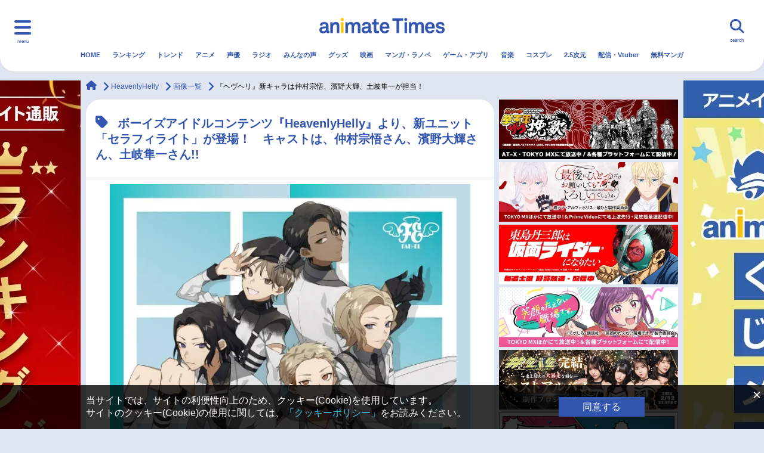

--- FILE ---
content_type: text/html; charset=UTF-8
request_url: https://www.animatetimes.com/news/img.php?id=1656482680&p=1&n=10
body_size: 23629
content:
<!DOCTYPE html>
<html lang="ja">
  <head>
    <script>
        window.dataLayer = window.dataLayer || [];
            </script>
    <script>
    window.isMobile = (function (userAgent) {
      var mobileUA = [
            'Mobile', 'Android', 'Silk/', 'Kindle', 'BlackBerry', 'Opera Mini', 'Opera Mobi',
        ];
        for (var i in mobileUA) {
            if (userAgent.indexOf(mobileUA[i]) > -1) {
                return true;
            }
        }
        return false;
    })(navigator.userAgent);

    window.gtmKey = isMobile ? 'GTM-WTK4TCX' : 'GTM-5LL2J7Z';
    </script>

    <!-- Google Tag Manager -->
    <script>(function(w,d,s,l,i){w[l]=w[l]||[];w[l].push({'gtm.start':
    new Date().getTime(),event:'gtm.js'});var f=d.getElementsByTagName(s)[0],
    j=d.createElement(s),dl=l!='dataLayer'?'&l='+l:'';j.async=true;j.src=
    'https://www.googletagmanager.com/gtm.js?id='+i+dl;f.parentNode.insertBefore(j,f);
    })(window,document,'script','dataLayer',gtmKey);</script>
    <!-- End Google Tag Manager -->

    <script async src="https://yads.c.yimg.jp/js/yads-async.js"></script>

    <script type="text/javascript" src="//js.rtoaster.jp/Rtoaster.js"></script>
    <script>
            Rtoaster.init("RTA-5e68-a99135045038");
    </script>
    <meta charset="UTF-8">
    <meta name="viewport" content="width=device-width, initial-scale=1.0">
    <meta http-equiv="X-UA-Compatible" content="IE=edge">
    <title>『ヘヴヘリ』新キャラは仲村宗悟、濱野大輝、土岐隼一が担当！ | アニメイトタイムズ</title>
        <meta name="keywords" content="アニメ,ラジオ,ニュース,声優,アニメイトタイムズ,アニメイト">
    <meta name="description" content="【アニメイトタイムズ】本格的な音楽とドラマで贈る、音楽×声優ボーイズアイドルコンテンツ『HeavenlyHelly』（ヘヴンリーヘリー、通称『ヘヴヘリ』）。本作は神の怒りを買い、人間界に堕とされた天使と悪魔たちが、それぞれ元の世界に戻るために、堕天使＝【FAB-EL（ファブエル）】、堕...">
    <link rel="canonical" href="https://www.animatetimes.com/news/img.php?id=1656482680&amp;p=1&amp;n=10">
    <link rel="shortcut icon" href="https://www.animatetimes.com/wp-content/themes/animatetimes/frontend/assets/img/common/favicon.ico">
    <link rel="apple-touch-icon" sizes="180x180" href="https://www.animatetimes.com/wp-content/themes/animatetimes/frontend/assets/img/common/apple-touch-icon.png">
    <link rel="icon" type="image/png" sizes="256x256" href="https://www.animatetimes.com/wp-content/themes/animatetimes/frontend/assets/img/common/android-chrome-256x256.png">
    <link rel="icon" type="image/png" sizes="192x192" href="https://www.animatetimes.com/wp-content/themes/animatetimes/frontend/assets/img/common/android-chrome-192x192.png">
    <link rel="icon" type="image/png" sizes="32x32" href="https://www.animatetimes.com/wp-content/themes/animatetimes/frontend/assets/img/common/favicon-32x32.png">
    <link rel="icon" type="image/png" sizes="16x16" href="https://www.animatetimes.com/wp-content/themes/animatetimes/frontend/assets/img/common/favicon-16x16.png">
    <meta name="verify-v1" content="yCAUuml+xhTYucSjL4mVDfsFlPFshQywQzQHY6axtHE=">
    <meta property="og:url" content="https://www.animatetimes.com/news/img.php?id=1656482680&amp;p=1&amp;n=10">
    <meta property="og:type" content="article">
    <meta property="og:site_name" content="アニメイトタイムズ">
    <meta property="og:title" content="『ヘヴヘリ』新キャラは仲村宗悟、濱野大輝、土岐隼一が担当！ | アニメイトタイムズ">
    <meta property="og:description" content="【アニメイトタイムズ】本格的な音楽とドラマで贈る、音楽×声優ボーイズアイドルコンテンツ『HeavenlyHelly』（ヘヴンリーヘリー、通称『ヘヴヘリ』）。本作は神の怒りを買い、人間界に堕とされた天使と悪魔たちが、それぞれ元の世界に戻るために、堕天使＝【FAB-EL（ファブエル）】、堕...">
    <meta property="og:image" content="https://img2.animatetimes.com/2022/06/62bbece9e024d_5c031644512dc30a12cde34345ff73aa.jpg">
    <meta property="fb:app_id" content="519627958200656">
    <meta name="twitter:card" content="summary_large_image">
    <meta name="twitter:site" content="@animatetimes">
    <meta name="twitter:title" content="『ヘヴヘリ』新キャラは仲村宗悟、濱野大輝、土岐隼一が担当！ | アニメイトタイムズ">
    <meta name="twitter:description" content="【アニメイトタイムズ】本格的な音楽とドラマで贈る、音楽×声優ボーイズアイドルコンテンツ『HeavenlyHelly』（ヘヴンリーヘリー、通称『ヘヴヘリ』）。本作は神の怒りを買い、人間界に堕とされた天使と悪魔たちが、それぞれ元の世界に戻るために、堕天使＝【FAB-EL（ファブエル）】、堕...">
    <meta name="twitter:image" content="https://img2.animatetimes.com/2022/06/62bbece9e024d_5c031644512dc30a12cde34345ff73aa.jpg">
    <meta name="thumbnail" content="https://img2.animatetimes.com/2022/06/62bbece9e024d_5c031644512dc30a12cde34345ff73aa.jpg">
    <link rel='stylesheet' id='contact-form-7-css'  href='https://www.animatetimes.com/wp-content/plugins/contact-form-7/includes/css/styles.css?ver=5.1.1' type='text/css' media='all' />
<link rel='stylesheet' id='ligature-symbols-css'  href='https://www.animatetimes.com/wp-content/plugins/gianism/assets/css/lsf.css?ver=2.11' type='text/css' media='all' />
<link rel='stylesheet' id='gianism-css'  href='https://www.animatetimes.com/wp-content/plugins/gianism/assets/css/gianism-style.css?ver=3.3.0' type='text/css' media='all' />
<link rel='stylesheet' id='style-css'  href='https://www.animatetimes.com/wp-content/themes/animatetimes/frontend/assets/css/style.css?ver=1761122776' type='text/css' media='all' />
<link rel='stylesheet' id='style_comment-css'  href='https://www.animatetimes.com/s/css/style_comment.css?ver=4.9.8' type='text/css' media='all' />
<script type='text/javascript' src='https://www.animatetimes.com/wp-includes/js/jquery/jquery.js?ver=1.12.4'></script>
<script type='text/javascript' src='https://www.animatetimes.com/wp-includes/js/jquery/jquery-migrate.min.js?ver=1.4.1'></script>
<script type='application/json' id="wpp-json">
{"sampling_active":1,"sampling_rate":100,"ajax_url":"https:\/\/www.animatetimes.com\/index.php?rest_route=\/wordpress-popular-posts\/v1\/popular-posts","ID":3315394,"token":"a3a2d7fc3a","lang":0,"debug":0}
</script>
<script type='text/javascript' src='https://www.animatetimes.com/wp-content/plugins/wordpress-popular-posts/assets/js/wpp.min.js?ver=5.3.5'></script>
        <style>
            @-webkit-keyframes bgslide {
                from {
                    background-position-x: 0;
                }
                to {
                    background-position-x: -200%;
                }
            }

            @keyframes bgslide {
                    from {
                        background-position-x: 0;
                    }
                    to {
                        background-position-x: -200%;
                    }
            }

            .wpp-widget-placeholder {
                margin: 0 auto;
                width: 60px;
                height: 3px;
                background: #dd3737;
                background: -webkit-gradient(linear, left top, right top, from(#dd3737), color-stop(10%, #571313), to(#dd3737));
                background: linear-gradient(90deg, #dd3737 0%, #571313 10%, #dd3737 100%);
                background-size: 200% auto;
                border-radius: 3px;
                -webkit-animation: bgslide 1s infinite linear;
                animation: bgslide 1s infinite linear;
            }
        </style>
            <script src="https://www.animatetimes.com/filter-dead-link.js.php"></script>
  </head>
  <body class="news-template-default">

    <!-- Google Tag Manager (noscript) -->
  <noscript><iframe src="https://www.googletagmanager.com/ns.html?id=GTM-5LL2J7Z"
  height="0" width="0" style="display:none;visibility:hidden"></iframe></noscript>
  <!-- End Google Tag Manager (noscript) -->

    <div class="l-wrapper" id="pagetop">

<header class="c-header c-header-pc">
  <div class="c-header-logo"><a href="https://www.animatetimes.com/" id="times_logo"><img src="https://www.animatetimes.com/wp-content/themes/animatetimes/frontend/assets/img/common/logo.png" alt="animate Times"></a></div>
  <div class="c-header-trig nav-toggle">
    <div class="c-header-trig--label">menu</div>
  </div>

  <nav class="c-globalnav">
    <div class="row">
      <div class="c-globalnav-list--pc" style="margin-top: 80px;">
    <div class="nav-icons">
        <ul class="c-globalnav-list c-globalnav-list--category" style="margin-top: 0px;">
            <li class="c-globalnav-item"><a class="c-globalnav-link" href="https://www.animatetimes.com" name="menu_burger"><i class="fas fa-home"></i>HOME</a></li>
            <li class="c-globalnav-item"><a class="c-globalnav-link" href="https://www.animatetimes.com/ranking/" name="menu_burger"><i class="fas fa-crown"></i>ランキング</a></li>
            <li class="c-globalnav-item"><a class="c-globalnav-link" href="https://www.animatetimes.com/anime/" name="menu_burger"><i class="fas fa-tv"></i>アニメ</a></li>
            <li class="c-globalnav-item"><a class="c-globalnav-link" href="https://www.animatetimes.com/seiyu/" name="menu_burger"><i class="fas fa-microphone-alt"></i>声優</a></li>
            <li class="c-globalnav-item"><a class="c-globalnav-link" href="https://www.animatetimes.com/radio/" name="menu_burger"><i class="fas fa-broadcast-tower"></i>ラジオ</a></li>
            <li class="c-globalnav-item"><a class="c-globalnav-link" href="https://www.animatetimes.com/comment/" name="menu_burger"><i class="fas fa-comment"></i>みんなの声</a></li>
            <li class="c-globalnav-item"><a class="c-globalnav-link" href="https://www.animatetimes.com/goods/" name="menu_burger"><i class="fas fa-gift"></i>グッズ</a></li>
            <li class="c-globalnav-item"><a class="c-globalnav-link" href="https://www.animatetimes.com/eiga/" name="menu_burger"><i class="fas fa-video"></i>映画</a></li>
        </ul>
    </div>
    <div class="nav-icons">
        <ul class="c-globalnav-list c-globalnav-list--category" style="margin-top: 0px;">
            <li class="c-globalnav-item"><a class="c-globalnav-link" href="https://www.animatetimes.com/book/" name="menu_burger"><i class="fas fa-book"></i>マンガ・ラノベ</a></li>
            <li class="c-globalnav-item"><a class="c-globalnav-link" href="https://www.animatetimes.com/game/" name="menu_burger"><i class="fas fa-gamepad"></i>ゲーム・アプリ</a></li>
            <li class="c-globalnav-item"><a class="c-globalnav-link" href="https://www.animatetimes.com/music/" name="menu_burger"><i class="fas fa-music"></i>音楽</a></li>
            <li class="c-globalnav-item"><a class="c-globalnav-link" href="https://www.animatetimes.com/cosplay/" name="menu_burger"><i class="fas fa-tshirt"></i>コスプレ</a></li>
            <li class="c-globalnav-item"><a class="c-globalnav-link" href="https://www.animatetimes.com/25d/" name="menu_burger"><i class="fa-solid fa-people-line"></i>2.5次元</a></li>
            <li class="c-globalnav-item"><a class="c-globalnav-link" href="https://www.animatetimes.com/webcast/" name="menu_burger"><i class="fa-brands fa-square-youtube"></i>配信・Vtuber</a></li>
            <li class="c-globalnav-item"><a class="c-globalnav-link" href="https://www.animatetimes.com/trend/" name="menu_burger"><i class="fas fa-arrow-trend-up"></i>トレンド</a></li>
            <li class="c-globalnav-item"><a class="c-globalnav-link" href="https://www.animatetimes.com/ebook/" name="menu_burger"><i class="fas fa-book-open"></i>無料マンガ</a></li>
        </ul>
    </div>
    <div class="nav-menu">
        <ul class="c-globalnav-list">
    <li class="c-globalnav-item"><a class="c-globalnav-link" href="/index.php?p=1" name="menu_burger_news"><i class="fas fa-newspaper"></i>最新記事一覧</a></li>
    <li class="c-globalnav-item"><a class="c-globalnav-link" href="/anime/?p=1" name="menu_burger_news-anime"><i class="fas fa-newspaper"></i>アニメ記事一覧</a></li>
    <li class="c-globalnav-item"><a class="c-globalnav-link" href="/seiyu/?p=1" name="menu_burger_news-seiyu"><i class="fas fa-newspaper"></i>声優記事一覧</a></li>
</ul>

<ul class="c-globalnav-list">
    <li class="c-globalnav-item"><a class="c-globalnav-link" href="/tag/details.php?id=4105" name="menu_burger_eiga-anime"><i class="fas fa-video"></i>アニメ映画一覧</a></li>
    <li class="c-globalnav-item"><a class="c-globalnav-link" href="/tag/details.php?id=6875" name="menu_burger_eiga-live"><i class="fas fa-video"></i>実写化映画一覧</a></li>
    <li class="c-globalnav-item"><a class="c-globalnav-link" href="/tag/details.php?id=1393" name="menu_burger_seiyu-list"><i class="fas fa-microphone-alt"></i>男性声優/女性声優一覧</a></li>
</ul>

<ul class="c-globalnav-list">
    <li class="c-globalnav-item"><a class="c-globalnav-link" href="/tag/details.php?id=1392" name="menu_burger_week"><i class="fas fa-tv"></i>今期アニメ曜日別一覧</a></li>
    <li class="c-globalnav-item"><a class="c-globalnav-link" href="/tag/details.php?id=5228" name="menu_burger_spring"><i class="fas fa-tv"></i>春アニメ</a></li>
    <li class="c-globalnav-item"><a class="c-globalnav-link" href="/tag/details.php?id=5806" name="menu_burger_summer"><i class="fas fa-tv"></i>夏アニメ</a></li>
</ul>

<ul class="c-globalnav-list">
    <li class="c-globalnav-item"><a class="c-globalnav-link" href="/tag/details.php?id=5947" name="menu_burger_autumn"><i class="fas fa-tv"></i>秋アニメ</a></li>
    <li class="c-globalnav-item"><a class="c-globalnav-link" href="/tag/details.php?id=6212" name="menu_burger_winter"><i class="fas fa-tv"></i>冬アニメ</a></li>
</ul>
    </div>

    <div class="c-sns">
        <div class="c-sns-title">FOLLOW US</div>
        <ul class="c-sns-list">
        <li class="c-sns-item"><a class="c-sns-link" href="https://twitter.com/animatetimes" target="_blank"><i class="fa-brands fa-x-twitter">
            <svg xmlns="http://www.w3.org/2000/svg" height="16" width="16" viewBox="0 0 512 512"><!--!Font Awesome Free 6.5.1 by @fontawesome - https://fontawesome.com License - https://fontawesome.com/license/free Copyright 2023 Fonticons, Inc.--><path d="M389.2 48h70.6L305.6 224.2 487 464H345L233.7 318.6 106.5 464H35.8L200.7 275.5 26.8 48H172.4L272.9 180.9 389.2 48zM364.4 421.8h39.1L151.1 88h-42L364.4 421.8z"/></svg>
        </i></a></li>
        <li class="c-sns-item"><a class="c-sns-link" href="https://www.youtube.com/channel/UCj-7fExtfepnDR3FrX5K2sg/" target="_blank"><i class="fab fa-youtube"></i></a></li>
        <li class="c-sns-item"><a class="c-sns-link" href="https://www.facebook.com/animatetimes/?fref=ts" target="_blank"><i class="fab fa-facebook-f"></i></a></li>
        <li class="c-sns-item"><a class="c-sns-link" href="https://www.instagram.com/animatetimes/" target="_blank"><i class="fab fa-instagram"></i></a></li>
        </ul>
    </div>
</div><!--// pc -->
    </div>
  </nav>
  <div class="c-header-search">
    <div class="c-header-search--label">search</div>
      <form action="https://www.animatetimes.com/search/" method="get" id="searchArea" autocomplete="off">
        <div class="c-header-search-input">
          <input type="text" name="q" placeholder="検索キーワードを入力してください。">
        </div>
        <div class="c-header-search-icon"><i class="fas fa-search"></i></div>
        <div class="c-header-search-close"><i class="fas fa-times"></i></div>
      </form>
      <script type="text/javascript" src="//www.google.co.jp/coop/cse/brand?form=cse-search-box&amp;lang=ja"></script>
  </div>
  <nav class="c-header-nav">
    <ul class="c-header-list">
      <li class="c-header-item">
        <a class="c-header-link" href="https://www.animatetimes.com/" id="menu_gnavi_home">HOME</a>
      </li>
                                      <li class="c-header-item">
            <a class="c-header-link" href="https://www.animatetimes.com/ranking/" id="menu_gnavi_ranking">
              ランキング            </a>
          </li>
                                <li class="c-header-item">
            <a class="c-header-link" href="https://www.animatetimes.com/trend/" id="menu_gnavi_trend">
              トレンド            </a>
          </li>
                                <li class="c-header-item">
            <a class="c-header-link" href="https://www.animatetimes.com/anime/" id="menu_gnavi_anime">
              アニメ            </a>
          </li>
                                <li class="c-header-item">
            <a class="c-header-link" href="https://www.animatetimes.com/seiyu/" id="menu_gnavi_seiyu">
              声優            </a>
          </li>
                                <li class="c-header-item">
            <a class="c-header-link" href="https://www.animatetimes.com/radio/" id="menu_gnavi_radio">
              ラジオ            </a>
          </li>
                                <li class="c-header-item">
            <a class="c-header-link" href="https://www.animatetimes.com/comment/" id="menu_gnavi_comment">
              みんなの声            </a>
          </li>
                                <li class="c-header-item">
            <a class="c-header-link" href="https://www.animatetimes.com/goods/" id="menu_gnavi_goods">
              グッズ            </a>
          </li>
                                <li class="c-header-item">
            <a class="c-header-link" href="https://www.animatetimes.com/eiga/" id="menu_gnavi_eiga">
              映画            </a>
          </li>
                                <li class="c-header-item">
            <a class="c-header-link" href="https://www.animatetimes.com/book/" id="menu_gnavi_book">
              マンガ・ラノベ            </a>
          </li>
                                <li class="c-header-item">
            <a class="c-header-link" href="https://www.animatetimes.com/game/" id="menu_gnavi_game">
              ゲーム・アプリ            </a>
          </li>
                                <li class="c-header-item">
            <a class="c-header-link" href="https://www.animatetimes.com/music/" id="menu_gnavi_music">
              音楽            </a>
          </li>
                                <li class="c-header-item">
            <a class="c-header-link" href="https://www.animatetimes.com/cosplay/" id="menu_gnavi_cosplay">
              コスプレ            </a>
          </li>
                                <li class="c-header-item">
            <a class="c-header-link" href="https://www.animatetimes.com/25d/" id="menu_gnavi_25d">
              2.5次元            </a>
          </li>
                                <li class="c-header-item">
            <a class="c-header-link" href="https://www.animatetimes.com/webcast/" id="menu_gnavi_webcast">
              配信・Vtuber            </a>
          </li>
                                <li class="c-header-item">
            <a class="c-header-link" href="https://www.animatetimes.com/ebook/" id="menu_gnavi_ebook">
              無料マンガ            </a>
          </li>
                  </ul>
    <div class="c-header-border"></div>
  </nav>
</header>

<header class="c-header c-header-sp">
  <div class="c-header-logo"><a href="https://www.animatetimes.com/" id="times_logo"><img src="https://www.animatetimes.com/wp-content/themes/animatetimes/frontend/assets/img/common/logo.png" alt="animate Times"></a></div>
  <div class="c-header-trig nav-toggle">
    <div class="c-header-trig--label">menu</div>
  </div>

  <nav class="c-globalnav">
    <div class="row">
      <div class="c-globalnav-list--sp">
<ul class="c-globalnav-list c-globalnav-list--category c-globalnav-list--one-fourth">
    <li class="c-globalnav-item"><a class="c-globalnav-link" href="https://www.animatetimes.com/" name="menu_burger"><i class="fas fa-home"></i>HOME</a></li>
    <li class="c-globalnav-item"><a class="c-globalnav-link" href="https://www.animatetimes.com/ranking/" name="menu_burger"><i class="fas fa-crown"></i>ランキング</a></li>
    <li class="c-globalnav-item"><a class="c-globalnav-link" href="https://www.animatetimes.com/anime/" name="menu_burger"><i class="fas fa-tv"></i>アニメ</a></li>
    <li class="c-globalnav-item"><a class="c-globalnav-link" href="https://www.animatetimes.com/seiyu/" name="menu_burger"><i class="fas fa-microphone-alt"></i>声優</a></li>
    <li class="c-globalnav-item"><a class="c-globalnav-link" href="https://www.animatetimes.com/radio/" name="menu_burger"><i class="fas fa-broadcast-tower"></i>ラジオ</a></li>
    <li class="c-globalnav-item"><a class="c-globalnav-link" href="https://www.animatetimes.com/comment/" name="menu_burger"><i class="fas fa-comment"></i>みんなの声</a></li>
    <li class="c-globalnav-item"><a class="c-globalnav-link" href="https://www.animatetimes.com/goods/" name="menu_burger"><i class="fas fa-gift"></i>グッズ</a></li>
    <li class="c-globalnav-item"><a class="c-globalnav-link" href="https://www.animatetimes.com/eiga/" name="menu_burger"><i class="fas fa-video"></i>映画</a></li>
    <li class="c-globalnav-item"><a class="c-globalnav-link" href="https://www.animatetimes.com/book/" name="menu_burger"><i class="fas fa-book"></i>マンガ・ラノベ</a></li>
    <li class="c-globalnav-item"><a class="c-globalnav-link" href="https://www.animatetimes.com/game/" name="menu_burger"><i class="fas fa-gamepad"></i>ゲーム・アプリ</a></li>
    <li class="c-globalnav-item"><a class="c-globalnav-link" href="https://www.animatetimes.com/music/" name="menu_burger"><i class="fas fa-music"></i>音楽</a></li>
    <li class="c-globalnav-item"><a class="c-globalnav-link" href="https://www.animatetimes.com/cosplay/" name="menu_burger"><i class="fas fa-tshirt"></i>コスプレ</a></li>
    <li class="c-globalnav-item"><a class="c-globalnav-link" href="https://www.animatetimes.com/25d/" name="menu_burger"><i class="fa-solid fa-people-line"></i>2.5次元</a></li>
    <li class="c-globalnav-item"><a class="c-globalnav-link" href="https://www.animatetimes.com/webcast/" name="menu_burger"><i class="fa-brands fa-square-youtube"></i>配信・Vtuber</a></li>
    <li class="c-globalnav-item"><a class="c-globalnav-link" href="https://www.animatetimes.com/trend/" name="menu_burger"><i class="fas fa-arrow-trend-up"></i>トレンド</a></li>
    <li class="c-globalnav-item"><a class="c-globalnav-link" href="https://www.animatetimes.com/ebook/" name="menu_burger"><i class="fas fa-book-open"></i>無料マンガ</a></li>
</ul>
<!-- class に c-globalnav-list--half をつけると、幅が半分になります。 -->

<ul class="c-globalnav-list">
    <li class="c-globalnav-item"><a name="menu_burger_week" class="c-globalnav-link" href="https://www.animatetimes.com/index.php?p=1"><i class="fas fa-newspaper"></i>最新記事一覧</a></li>
</ul>

<ul class="c-globalnav-list c-globalnav-list--half">
    <li class="c-globalnav-item"><a name="menu_burger_winter" class="c-globalnav-link" href="/anime/?p=1"><i class="fas fa-newspaper"></i>アニメ記事一覧</a></li>
    <li class="c-globalnav-item"><a name="menu_burger_spring" class="c-globalnav-link" href="/seiyu/?p=1"><i class="fas fa-newspaper"></i>声優記事一覧</a></li>
    <li class="c-globalnav-item"><a class="c-globalnav-link" href="/tag/details.php?id=4105" name="menu_burger_eiga-anime"><i class="fas fa-video"></i>アニメ映画一覧</a></li>
    <li class="c-globalnav-item"><a class="c-globalnav-link" href="/tag/details.php?id=6875" name="menu_burger_eiga-live"><i class="fas fa-video"></i>実写化映画一覧</a></li>
</ul>


<ul class="c-globalnav-list">
    <li class="c-globalnav-item"><a name="menu_burger_week" class="c-globalnav-link" href="/tag/details.php?id=1392"><i class="fas fa-tv"></i>今期アニメ曜日別一覧</a></li>
</ul>

<ul class="c-globalnav-list c-globalnav-list--half">
    <li class="c-globalnav-item"><a name="menu_burger_spring" class="c-globalnav-link" href="/tag/details.php?id=5228"><i class="fas fa-tv"></i>春アニメ</a></li>
    <li class="c-globalnav-item"><a name="menu_burger_summer" class="c-globalnav-link" href="/tag/details.php?id=5806"><i class="fas fa-tv"></i>夏アニメ</a></li>
    <li class="c-globalnav-item"><a name="menu_burger_autumn" class="c-globalnav-link" href="/tag/details.php?id=5947"><i class="fas fa-tv"></i>秋アニメ</a></li>
    <li class="c-globalnav-item"><a name="menu_burger_winter" class="c-globalnav-link" href="/tag/details.php?id=6212"><i class="fas fa-tv"></i>冬アニメ</a></li>
</ul>

<ul class="c-globalnav-list">
    <li class="c-globalnav-item"><a class="c-globalnav-link" href="/tag/details.php?id=1393" name="menu_burger_seiyu-list"><i class="fas fa-microphone-alt"></i>男性声優/女性声優一覧</a></li>
</ul>

<!-- c-globalnav-list--half をつけなければ、幅は100%です。
<ul class="c-globalnav-list">
    <li class="c-globalnav-item"><a class="c-globalnav-link" href="/index.php?p=1"><i class="far fa-newspaper"></i>特集１</a></li>
    <li class="c-globalnav-item"><a class="c-globalnav-link" href="/index.php?p=1"><i class="far fa-newspaper"></i>特集2</a></li>
    <li class="c-globalnav-item"><a class="c-globalnav-link" href="/index.php?p=1"><i class="far fa-newspaper"></i>特集3</a></li>
</ul>
 -->

<!-- アイコン付きで2列のパターンです
<ul class="c-globalnav-list c-globalnav-list--category">
    <li class="c-globalnav-item"><a class="c-globalnav-link" href="/index.php?p=1"><i class="far fa-newspaper"></i>特集１</a></li>
    <li class="c-globalnav-item"><a class="c-globalnav-link" href="/index.php?p=1"><i class="far fa-newspaper"></i>特集2</a></li>
</ul>
 -->

<!-- アイコン付きで3列のパターンです
<ul class="c-globalnav-list c-globalnav-list--category c-globalnav-list--one-third">
    <li class="c-globalnav-item"><a class="c-globalnav-link" href="/index.php?p=1"><i class="far fa-newspaper"></i>特集１</a></li>
    <li class="c-globalnav-item"><a class="c-globalnav-link" href="/index.php?p=1"><i class="far fa-newspaper"></i>特集2</a></li>
    <li class="c-globalnav-item"><a class="c-globalnav-link" href="/index.php?p=1"><i class="far fa-newspaper"></i>特集3</a></li>
</ul>
 --><a class="nav-toggle bottom" href="."><i class="fas fa-times"></i></a>
<div class="c-sns">
    <div class="c-sns-title">FOLLOW US</div>
    <ul class="c-sns-list">
    <li class="c-sns-item"><a class="c-sns-link" href="https://twitter.com/animatetimes" target="_blank"><i class="fa-brands fa-x-twitter">
        <svg xmlns="http://www.w3.org/2000/svg" height="16" width="16" viewBox="0 0 512 512"><!--!Font Awesome Free 6.5.1 by @fontawesome - https://fontawesome.com License - https://fontawesome.com/license/free Copyright 2023 Fonticons, Inc.--><path d="M389.2 48h70.6L305.6 224.2 487 464H345L233.7 318.6 106.5 464H35.8L200.7 275.5 26.8 48H172.4L272.9 180.9 389.2 48zM364.4 421.8h39.1L151.1 88h-42L364.4 421.8z"/></svg>
    </i></a></li>
    <li class="c-sns-item"><a class="c-sns-link" href="https://www.youtube.com/channel/UCj-7fExtfepnDR3FrX5K2sg/" target="_blank"><i class="fab fa-youtube"></i></a></li>
    <li class="c-sns-item"><a class="c-sns-link" href="https://www.facebook.com/animatetimes/?fref=ts" target="_blank"><i class="fab fa-facebook-f"></i></a></li>
    <li class="c-sns-item"><a class="c-sns-link" href="https://www.instagram.com/animatetimes/" target="_blank"><i class="fab fa-instagram"></i></a></li>
    </ul>
</div>
</div><!--// sp  -->
    </div>
  </nav>
  <div class="c-header-search">
    <div class="c-header-search--label">search</div>
      <form action="https://www.animatetimes.com/search/" method="get" id="searchArea" autocomplete="off">
        <div class="c-header-search-input">
          <input type="text" name="q" placeholder="検索キーワードを入力してください。">
        </div>
        <div class="c-header-search-icon"><i class="fas fa-search"></i></div>
        <div class="c-header-search-close"><i class="fas fa-times"></i></div>
      </form>
      <script type="text/javascript" src="//www.google.co.jp/coop/cse/brand?form=cse-search-box&amp;lang=ja"></script>
  </div>
  <nav class="c-header-nav">
    <ul class="c-header-list">
      <li class="c-header-item">
        <a class="c-header-link" href="https://www.animatetimes.com/" id="menu_gnavi_home">HOME</a>
      </li>
                                      <li class="c-header-item">
            <a class="c-header-link" href="https://www.animatetimes.com/ranking/" id="menu_gnavi_ranking">
              ランキング            </a>
          </li>
                                <li class="c-header-item">
            <a class="c-header-link" href="https://www.animatetimes.com/trend/" id="menu_gnavi_trend">
              トレンド            </a>
          </li>
                                <li class="c-header-item">
            <a class="c-header-link" href="https://www.animatetimes.com/anime/" id="menu_gnavi_anime">
              アニメ            </a>
          </li>
                                <li class="c-header-item">
            <a class="c-header-link" href="https://www.animatetimes.com/seiyu/" id="menu_gnavi_seiyu">
              声優            </a>
          </li>
                                <li class="c-header-item">
            <a class="c-header-link" href="https://www.animatetimes.com/radio/" id="menu_gnavi_radio">
              ラジオ            </a>
          </li>
                                <li class="c-header-item">
            <a class="c-header-link" href="https://www.animatetimes.com/comment/" id="menu_gnavi_comment">
              みんなの声            </a>
          </li>
                                <li class="c-header-item">
            <a class="c-header-link" href="https://www.animatetimes.com/goods/" id="menu_gnavi_goods">
              グッズ            </a>
          </li>
                                <li class="c-header-item">
            <a class="c-header-link" href="https://www.animatetimes.com/eiga/" id="menu_gnavi_eiga">
              映画            </a>
          </li>
                                <li class="c-header-item">
            <a class="c-header-link" href="https://www.animatetimes.com/book/" id="menu_gnavi_book">
              マンガ・ラノベ            </a>
          </li>
                                <li class="c-header-item">
            <a class="c-header-link" href="https://www.animatetimes.com/game/" id="menu_gnavi_game">
              ゲーム・アプリ            </a>
          </li>
                                <li class="c-header-item">
            <a class="c-header-link" href="https://www.animatetimes.com/music/" id="menu_gnavi_music">
              音楽            </a>
          </li>
                                <li class="c-header-item">
            <a class="c-header-link" href="https://www.animatetimes.com/cosplay/" id="menu_gnavi_cosplay">
              コスプレ            </a>
          </li>
                                <li class="c-header-item">
            <a class="c-header-link" href="https://www.animatetimes.com/25d/" id="menu_gnavi_25d">
              2.5次元            </a>
          </li>
                                <li class="c-header-item">
            <a class="c-header-link" href="https://www.animatetimes.com/webcast/" id="menu_gnavi_webcast">
              配信・Vtuber            </a>
          </li>
                                <li class="c-header-item">
            <a class="c-header-link" href="https://www.animatetimes.com/ebook/" id="menu_gnavi_ebook">
              無料マンガ            </a>
          </li>
                  </ul>
    <div class="c-header-border"></div>
  </nav>
</header>

<div class="container">
          <div class="c-banner-sp c-banner-sp--w320 visible-xs visible-sm">
        <!-- 季節アニメ書籍(通販送客)
<div>
   <a name="times_pcside_shosekimatome" href="https://www.animate-onlineshop.jp/corner/cc/comic_set/cd/1738/?utm_source=atimes&utm_medium=animate&utm_campaign=times_bmatome_atm2024#anime" id="below_the_sitename">
          <img src="https://www.animatetimes.com/wp-content/uploads/2024/11/531282111e2999ce2e85f6d1a75fb932671f04254f4752_60672843_73b933106755c477493c4743d8ce3c35c283ad69.jpeg" alt="アニメイト通販秋アニメ書籍まとめ"></a>
    </div>
--!>

<div>
   <a name="times_pcside_shosekimatome" href="https://www.animatetimes.com/tag/details.php?id=12009" id="below_the_sitename">
          <img src="https://img2.animatetimes.com/2019/03/61414fde6bd54_1b8fb52418bb56c0627b4261937e1127.png" alt="おすすめ商品まとめ"></a>
    </div>
        </div>

</div>
<div class="c-banner-lg-area visible-md visible-lg">
 <div style="top: 135px; position: absolute; width: 100%">
  <div class="c-banner-lg-site-jack">
    <div class="c-banner-lg-site-jack-container">
      <div class='c-banner-lg c-banner-lg--left'>
    <a href='https://www.animate-onlineshop.jp/affiliate/affland.php?company_id=101&lsurl=https://www.animate-onlineshop.jp/ranking/&lstid=AMAUTOTRACK&utm_source=atimes&utm_medium=animate&utm_campaign=times_online_figure' target='_blank' class='c-banner-lg-container' id='times_ad_jackleft'>
        <img src='https://img2.animatetimes.com/2022/08/bbc296424516b071003072245087b2c362f5d839cdb1d1_28080128_7a11eda7b53301a0dffddba9a4e2a2e62e91c5de.jpg' alt='アニメイト通販 おすすめフィギュア' width='250' height='800'>
    </a>
</div>
<div class='c-banner-lg c-banner-lg--right'>
    <a href='https://www.animate-onlineshop.jp/affiliate/affland.php?company_id=101&lsurl=https://www.animate-onlineshop.jp/animetitle/?aid=14212&lstid=AMAUTOTRACK&utm_source=atimes&utm_medium=animate&utm_campaign=times_online_kujimate' target='_blank' class='c-banner-lg-container' id='times_ad_jackright'>
        <img src='https://img2.animatetimes.com/2022/08/8b66d5962b9d6d4588cc5dd7e97918bb62f5d051306523_02927872_ca83e0d8ea898b3ce5770de7a08675d84efa03d7.jpg
' alt='アニメイト通販 くじメイト' width='250' height='800'></a>
</div>    </div>
  </div>
 </div>
</div>
      <div class="container">
          <nav class="c-pankuzu">
              <ul class="c-pankuzu-list" itemscope itemtype="http://schema.org/BreadcrumbList">
                  <li class="c-pankuzu-home" itemprop="itemListElement" itemscope itemtype="http://schema.org/ListItem">
                      <a class="c-pankuzu-link" itemprop="item" href="https://www.animatetimes.com"><i class="fas fa-home"></i><span class="sr-only" itemprop="name">animateTimes</span></a>
                      <meta itemprop="position" content="1" />
                  </li>

                                        <li class="c-pankuzu-item" itemprop="itemListElement" itemscope itemtype="http://schema.org/ListItem"><a class="c-pankuzu-link" itemprop="item" href="https://www.animatetimes.com/tag/details.php?id=13618"><span itemprop="name">HeavenlyHelly</span></a>
                      <meta itemprop="position" content="2" />
                      </li>
                                        <li class="c-pankuzu-item" itemprop="itemListElement" itemscope itemtype="http://schema.org/ListItem"><a class="c-pankuzu-link" itemprop="item" href="https://www.animatetimes.com/tag_img/details.php?id=13618"><span itemprop="name">画像一覧</span></a>
                      <meta itemprop="position" content="3" />
                      </li>
                                        <li class="c-pankuzu-item" itemprop="itemListElement" itemscope itemtype="http://schema.org/ListItem"><a class="c-pankuzu-link" itemprop="item" href="https://www.animatetimes.com/news/details.php?id=1656482680"><span itemprop="name">『ヘヴヘリ』新キャラは仲村宗悟、濱野大輝、土岐隼一が担当！</span></a>
                      <meta itemprop="position" content="4" />
                      </li>
                                </ul>
          </nav>
      </div>
      <div class="container">
        <div class="l-content">
          <section class="l-content-main">
            <div class="l-box l-box--article">
                <h1 class="c-pagetitle c-border-bottom-a" id="title"><i class="fas fa-tag"></i>ボーイズアイドルコンテンツ『HeavenlyHelly』より、新ユニット「セラフィライト」が登場！　キャストは、仲村宗悟さん、濱野大輝さん、土岐隼一さん!!</h1>
                <div class="l-article tag-img-detail">
                    <div class="row mt-10">
                        <div class="c-image-a">
                            <img src="https://img2.animatetimes.com/2022/06/62bbece9e024d_5c031644512dc30a12cde34345ff73aa.jpg" alt="ボーイズアイドルコンテンツ『HeavenlyHelly』より、新ユニット「セラフィライト」が登場！　キャストは、仲村宗悟さん、濱野大輝さん、土岐隼一さん!!の画像-10">
                        </div>
                        <span class="tag-img-detail-page">10/41</span>
                    </div>
                    <div class="tag-img-detail-buttons">
                                                <a class="c-button-sub prev c-button-normal--s" href="https://www.animatetimes.com/news/img.php?id=1656482680&p=1&n=9#title"><i class="fas fa-chevron-circle-left"> </i>前の画像</a>
                                                                        <a class="c-button-sub next c-button-normal--s" href="https://www.animatetimes.com/news/img.php?id=1656482680&p=1&n=11#title">次の画像 <i class="fas fa-chevron-circle-right"></i></a>
                                            </div>
                    <div class="c-besides tag-img-detail">
                        <a class="c-more c-button-normal" href="/tag_img/details.php?id=13618">HeavenlyHelly<br />画像まとめを見る</a>
                        <a class="c-button-sub" href="https://www.animatetimes.com/news/details.php?id=1656482680">元の記事へ戻る</a>
                                            </div>
                    <div class="row">
                        <ul>
                            <li class="col-xs-12 col-sm-12">
                                <a href="https://www.animatetimes.com/news/img.php?id=1656482680&p=1&n=1"><img class="c-image-a" src="https://img2.animatetimes.com/2022/06/62bbed0ae987d_2f91bc6a9dbd145c30a1232968c865cc.jpg" alt="ボーイズアイドルコンテンツ『HeavenlyHelly』より、新ユニット「セラフィライト」が登場！　キャストは、仲村宗悟さん、濱野大輝さん、土岐隼一さん!!"></a>
                            </li>
                            <li class="col-xs-12 col-sm-12">
                                <a href="https://www.animatetimes.com/news/img.php?id=1656482680&p=1&n=2"><img class="c-image-a" src="https://img2.animatetimes.com/2022/06/62bbed0bc8b0e_322461ae43a2016aa7eaaccfca0b2d70.jpg" alt="ボーイズアイドルコンテンツ『HeavenlyHelly』より、新ユニット「セラフィライト」が登場！　キャストは、仲村宗悟さん、濱野大輝さん、土岐隼一さん!!"></a>
                            </li>
                            <li class="col-xs-12 col-sm-12">
                                <a href="https://www.animatetimes.com/news/img.php?id=1656482680&p=1&n=3"><img class="c-image-a" src="https://img2.animatetimes.com/2022/06/62bbed0c8e309_960f38598dbad0d746c6189be36fc09f.jpg" alt="ボーイズアイドルコンテンツ『HeavenlyHelly』より、新ユニット「セラフィライト」が登場！　キャストは、仲村宗悟さん、濱野大輝さん、土岐隼一さん!!"></a>
                            </li>
                            <li class="col-xs-12 col-sm-12">
                                <a href="https://www.animatetimes.com/news/img.php?id=1656482680&p=1&n=4"><img class="c-image-a" src="https://img2.animatetimes.com/2022/06/62bbed0d719f1_9f72f93d06f2d7a9cea9b58e9f1244dc.jpg" alt="ボーイズアイドルコンテンツ『HeavenlyHelly』より、新ユニット「セラフィライト」が登場！　キャストは、仲村宗悟さん、濱野大輝さん、土岐隼一さん!!"></a>
                            </li>
                            <li class="col-xs-12 col-sm-12">
                                <a href="https://www.animatetimes.com/news/img.php?id=1656482680&p=1&n=5"><img class="c-image-a" src="https://img2.animatetimes.com/2022/06/62bbeced3dca2_a46deaf39f679e14f63aa55cf1f7ce9e.jpg" alt="ボーイズアイドルコンテンツ『HeavenlyHelly』より、新ユニット「セラフィライト」が登場！　キャストは、仲村宗悟さん、濱野大輝さん、土岐隼一さん!!"></a>
                            </li>
                            <li class="col-xs-12 col-sm-12">
                                <a href="https://www.animatetimes.com/news/img.php?id=1656482680&p=1&n=6"><img class="c-image-a" src="https://img2.animatetimes.com/2022/06/62bbecee9bbcb_3acff6b22993117cdfeec1db056c791a.jpg" alt="ボーイズアイドルコンテンツ『HeavenlyHelly』より、新ユニット「セラフィライト」が登場！　キャストは、仲村宗悟さん、濱野大輝さん、土岐隼一さん!!"></a>
                            </li>
                            <li class="col-xs-12 col-sm-12">
                                <a href="https://www.animatetimes.com/news/img.php?id=1656482680&p=1&n=7"><img class="c-image-a" src="https://img2.animatetimes.com/2022/06/62bbecefa0c13_15c0a1c4ddb91cf946560ac37f1f1616.jpg" alt="ボーイズアイドルコンテンツ『HeavenlyHelly』より、新ユニット「セラフィライト」が登場！　キャストは、仲村宗悟さん、濱野大輝さん、土岐隼一さん!!"></a>
                            </li>
                            <li class="col-xs-12 col-sm-12">
                                <a href="https://www.animatetimes.com/news/img.php?id=1656482680&p=1&n=8"><img class="c-image-a" src="https://img2.animatetimes.com/2022/06/62bbecf0d206a_2aca9758a033fed5f5cfb429899e8eb0.jpg" alt="ボーイズアイドルコンテンツ『HeavenlyHelly』より、新ユニット「セラフィライト」が登場！　キャストは、仲村宗悟さん、濱野大輝さん、土岐隼一さん!!"></a>
                            </li>
                            <li class="col-xs-12 col-sm-12">
                                <a href="https://www.animatetimes.com/news/img.php?id=1656482680&p=1&n=9"><img class="c-image-a" src="https://img2.animatetimes.com/2022/06/62bbecf1e1093_6dc87dc21c4e841743348c1298ee93df.jpg" alt="ボーイズアイドルコンテンツ『HeavenlyHelly』より、新ユニット「セラフィライト」が登場！　キャストは、仲村宗悟さん、濱野大輝さん、土岐隼一さん!!"></a>
                            </li>
                            <li class="col-xs-12 col-sm-12">
                                <a href="https://www.animatetimes.com/news/img.php?id=1656482680&p=1&n=10"><img class="c-image-a" src="https://img2.animatetimes.com/2022/06/62bbece9e024d_5c031644512dc30a12cde34345ff73aa.jpg" alt="ボーイズアイドルコンテンツ『HeavenlyHelly』より、新ユニット「セラフィライト」が登場！　キャストは、仲村宗悟さん、濱野大輝さん、土岐隼一さん!!"></a>
                            </li>
                            <li class="col-xs-12 col-sm-12">
                                <a href="https://www.animatetimes.com/news/img.php?id=1656482680&p=1&n=11"><img class="c-image-a" src="https://img2.animatetimes.com/2022/06/62bbeceb4fd09_f7c8eb4e9d53c59f63022c6df55ed421.jpg" alt="ボーイズアイドルコンテンツ『HeavenlyHelly』より、新ユニット「セラフィライト」が登場！　キャストは、仲村宗悟さん、濱野大輝さん、土岐隼一さん!!"></a>
                            </li>
                            <li class="col-xs-12 col-sm-12">
                                <a href="https://www.animatetimes.com/news/img.php?id=1656482680&p=1&n=12"><img class="c-image-a" src="https://img2.animatetimes.com/2022/06/62bbed0ec7a0b_5a99446e5da1e602dc83a98b183fc55e.jpg" alt="ボーイズアイドルコンテンツ『HeavenlyHelly』より、新ユニット「セラフィライト」が登場！　キャストは、仲村宗悟さん、濱野大輝さん、土岐隼一さん!!"></a>
                            </li>
                            <li class="col-xs-12 col-sm-12">
                                <a href="https://www.animatetimes.com/news/img.php?id=1656482680&p=1&n=13"><img class="c-image-a" src="https://img2.animatetimes.com/2022/06/62bbece417c8e_c7a27d69c5d9d75bfc0538f1b2f70cf4.jpg" alt="ボーイズアイドルコンテンツ『HeavenlyHelly』より、新ユニット「セラフィライト」が登場！　キャストは、仲村宗悟さん、濱野大輝さん、土岐隼一さん!!"></a>
                            </li>
                            <li class="col-xs-12 col-sm-12">
                                <a href="https://www.animatetimes.com/news/img.php?id=1656482680&p=1&n=14"><img class="c-image-a" src="https://img2.animatetimes.com/2022/06/62bbece74b2b0_aff282fb9ee1c0c58e80106282c78134.jpg" alt="ボーイズアイドルコンテンツ『HeavenlyHelly』より、新ユニット「セラフィライト」が登場！　キャストは、仲村宗悟さん、濱野大輝さん、土岐隼一さん!!"></a>
                            </li>
                            <li class="col-xs-12 col-sm-12">
                                <a href="https://www.animatetimes.com/news/img.php?id=1656482680&p=1&n=15"><img class="c-image-a" src="https://img2.animatetimes.com/2022/06/62bbed1009644_6dd655bf026d1b58c59c2cc0fe6fd02b.jpg" alt="ボーイズアイドルコンテンツ『HeavenlyHelly』より、新ユニット「セラフィライト」が登場！　キャストは、仲村宗悟さん、濱野大輝さん、土岐隼一さん!!"></a>
                            </li>
                            <li class="col-xs-12 col-sm-12">
                                <a href="https://www.animatetimes.com/news/img.php?id=1656482680&p=1&n=16"><img class="c-image-a" src="https://img2.animatetimes.com/2022/06/62bbece57c227_d77b46bc31b5a258b0d6f5ed17b33b0f.jpg" alt="ボーイズアイドルコンテンツ『HeavenlyHelly』より、新ユニット「セラフィライト」が登場！　キャストは、仲村宗悟さん、濱野大輝さん、土岐隼一さん!!"></a>
                            </li>
                            <li class="col-xs-12 col-sm-12">
                                <a href="https://www.animatetimes.com/news/img.php?id=1656482680&p=1&n=17"><img class="c-image-a" src="https://img2.animatetimes.com/2022/06/62bbece86721f_b042c5e2b3a99b6788fcaeca54e06528.jpg" alt="ボーイズアイドルコンテンツ『HeavenlyHelly』より、新ユニット「セラフィライト」が登場！　キャストは、仲村宗悟さん、濱野大輝さん、土岐隼一さん!!"></a>
                            </li>
                            <li class="col-xs-12 col-sm-12">
                                <a href="https://www.animatetimes.com/news/img.php?id=1656482680&p=1&n=18"><img class="c-image-a" src="https://img2.animatetimes.com/2022/06/62bbed0878686_dcf0e880df659e9f94b61dfd9c570de8.jpg" alt="ボーイズアイドルコンテンツ『HeavenlyHelly』より、新ユニット「セラフィライト」が登場！　キャストは、仲村宗悟さん、濱野大輝さん、土岐隼一さん!!"></a>
                            </li>
                            <li class="col-xs-12 col-sm-12">
                                <a href="https://www.animatetimes.com/news/img.php?id=1656482680&p=1&n=19"><img class="c-image-a" src="https://img2.animatetimes.com/2022/06/62bbed09c1f27_edbeecd895507616fe35ab5fc874b6b7.jpg" alt="ボーイズアイドルコンテンツ『HeavenlyHelly』より、新ユニット「セラフィライト」が登場！　キャストは、仲村宗悟さん、濱野大輝さん、土岐隼一さん!!"></a>
                            </li>
                            <li class="col-xs-12 col-sm-12">
                                <a href="https://www.animatetimes.com/news/img.php?id=1656482680&p=1&n=20"><img class="c-image-a" src="https://img2.animatetimes.com/2022/06/62bbecf308c49_0dade9b817fb975785e4cb8af951ce8a.jpg" alt="ボーイズアイドルコンテンツ『HeavenlyHelly』より、新ユニット「セラフィライト」が登場！　キャストは、仲村宗悟さん、濱野大輝さん、土岐隼一さん!!"></a>
                            </li>
                            <li class="col-xs-12 col-sm-12">
                                <a href="https://www.animatetimes.com/news/img.php?id=1656482680&p=1&n=21"><img class="c-image-a" src="https://img2.animatetimes.com/2022/06/62bbecf41fb60_446a3a97a1e8e038a7ac5befb771870f.jpg" alt="ボーイズアイドルコンテンツ『HeavenlyHelly』より、新ユニット「セラフィライト」が登場！　キャストは、仲村宗悟さん、濱野大輝さん、土岐隼一さん!!"></a>
                            </li>
                            <li class="col-xs-12 col-sm-12">
                                <a href="https://www.animatetimes.com/news/img.php?id=1656482680&p=1&n=22"><img class="c-image-a" src="https://img2.animatetimes.com/2022/06/62bbecf4e4b7a_07491e642564a35061790df437eda0fb.jpg" alt="ボーイズアイドルコンテンツ『HeavenlyHelly』より、新ユニット「セラフィライト」が登場！　キャストは、仲村宗悟さん、濱野大輝さん、土岐隼一さん!!"></a>
                            </li>
                            <li class="col-xs-12 col-sm-12">
                                <a href="https://www.animatetimes.com/news/img.php?id=1656482680&p=1&n=23"><img class="c-image-a" src="https://img2.animatetimes.com/2022/06/62bbecf604a2e_caee78c4fbe0b4e188d69c39c9de666d.jpg" alt="ボーイズアイドルコンテンツ『HeavenlyHelly』より、新ユニット「セラフィライト」が登場！　キャストは、仲村宗悟さん、濱野大輝さん、土岐隼一さん!!"></a>
                            </li>
                            <li class="col-xs-12 col-sm-12">
                                <a href="https://www.animatetimes.com/news/img.php?id=1656482680&p=1&n=24"><img class="c-image-a" src="https://img2.animatetimes.com/2022/06/62bbecf6c26cf_51bae195ae6dc47153ca36441da499b2.jpg" alt="ボーイズアイドルコンテンツ『HeavenlyHelly』より、新ユニット「セラフィライト」が登場！　キャストは、仲村宗悟さん、濱野大輝さん、土岐隼一さん!!"></a>
                            </li>
                            <li class="col-xs-12 col-sm-12">
                                <a href="https://www.animatetimes.com/news/img.php?id=1656482680&p=1&n=25"><img class="c-image-a" src="https://img2.animatetimes.com/2022/06/62bbecf7ba973_edd1af5d44a6237d197c7ce700a769b0.jpg" alt="ボーイズアイドルコンテンツ『HeavenlyHelly』より、新ユニット「セラフィライト」が登場！　キャストは、仲村宗悟さん、濱野大輝さん、土岐隼一さん!!"></a>
                            </li>
                            <li class="col-xs-12 col-sm-12">
                                <a href="https://www.animatetimes.com/news/img.php?id=1656482680&p=1&n=26"><img class="c-image-a" src="https://img2.animatetimes.com/2022/06/62bbecf89af5d_f17781d94aa8f242cbac235986140224.jpg" alt="ボーイズアイドルコンテンツ『HeavenlyHelly』より、新ユニット「セラフィライト」が登場！　キャストは、仲村宗悟さん、濱野大輝さん、土岐隼一さん!!"></a>
                            </li>
                            <li class="col-xs-12 col-sm-12">
                                <a href="https://www.animatetimes.com/news/img.php?id=1656482680&p=1&n=27"><img class="c-image-a" src="https://img2.animatetimes.com/2022/06/62bbecf9b6c24_e479aeeae385e898ae9eed87e2d9f86d.jpg" alt="ボーイズアイドルコンテンツ『HeavenlyHelly』より、新ユニット「セラフィライト」が登場！　キャストは、仲村宗悟さん、濱野大輝さん、土岐隼一さん!!"></a>
                            </li>
                            <li class="col-xs-12 col-sm-12">
                                <a href="https://www.animatetimes.com/news/img.php?id=1656482680&p=1&n=28"><img class="c-image-a" src="https://img2.animatetimes.com/2022/06/62bbecfa8cacc_c13ec3c0af7e52878a4cc54030b8d80d.jpg" alt="ボーイズアイドルコンテンツ『HeavenlyHelly』より、新ユニット「セラフィライト」が登場！　キャストは、仲村宗悟さん、濱野大輝さん、土岐隼一さん!!"></a>
                            </li>
                            <li class="col-xs-12 col-sm-12">
                                <a href="https://www.animatetimes.com/news/img.php?id=1656482680&p=1&n=29"><img class="c-image-a" src="https://img2.animatetimes.com/2022/06/62bbecfb9f881_2418a2124e468962b6396fb2d4f42a60.jpg" alt="ボーイズアイドルコンテンツ『HeavenlyHelly』より、新ユニット「セラフィライト」が登場！　キャストは、仲村宗悟さん、濱野大輝さん、土岐隼一さん!!"></a>
                            </li>
                            <li class="col-xs-12 col-sm-12">
                                <a href="https://www.animatetimes.com/news/img.php?id=1656482680&p=1&n=30"><img class="c-image-a" src="https://img2.animatetimes.com/2022/06/62bbecfc69ced_e7400b6ae7a7cc86791874ede1dc7c58.jpg" alt="ボーイズアイドルコンテンツ『HeavenlyHelly』より、新ユニット「セラフィライト」が登場！　キャストは、仲村宗悟さん、濱野大輝さん、土岐隼一さん!!"></a>
                            </li>
                            <li class="col-xs-12 col-sm-12">
                                <a href="https://www.animatetimes.com/news/img.php?id=1656482680&p=1&n=31"><img class="c-image-a" src="https://img2.animatetimes.com/2022/06/62bbecfd79e2b_c722c1093a4c148b01419de9019ccea8.jpg" alt="ボーイズアイドルコンテンツ『HeavenlyHelly』より、新ユニット「セラフィライト」が登場！　キャストは、仲村宗悟さん、濱野大輝さん、土岐隼一さん!!"></a>
                            </li>
                            <li class="col-xs-12 col-sm-12">
                                <a href="https://www.animatetimes.com/news/img.php?id=1656482680&p=1&n=32"><img class="c-image-a" src="https://img2.animatetimes.com/2022/06/62bbecfe8d52c_a2414c646d364399bb3b2d30b743e658.jpg" alt="ボーイズアイドルコンテンツ『HeavenlyHelly』より、新ユニット「セラフィライト」が登場！　キャストは、仲村宗悟さん、濱野大輝さん、土岐隼一さん!!"></a>
                            </li>
                            <li class="col-xs-12 col-sm-12">
                                <a href="https://www.animatetimes.com/news/img.php?id=1656482680&p=1&n=33"><img class="c-image-a" src="https://img2.animatetimes.com/2022/06/62bbecff45a05_480ab96dc7a87c4514e10f09ef20cd0d.jpg" alt="ボーイズアイドルコンテンツ『HeavenlyHelly』より、新ユニット「セラフィライト」が登場！　キャストは、仲村宗悟さん、濱野大輝さん、土岐隼一さん!!"></a>
                            </li>
                            <li class="col-xs-12 col-sm-12">
                                <a href="https://www.animatetimes.com/news/img.php?id=1656482680&p=1&n=34"><img class="c-image-a" src="https://img2.animatetimes.com/2022/06/62bbed009b96b_6db23bc5769652ecb6582155eb1a0ade.jpg" alt="ボーイズアイドルコンテンツ『HeavenlyHelly』より、新ユニット「セラフィライト」が登場！　キャストは、仲村宗悟さん、濱野大輝さん、土岐隼一さん!!"></a>
                            </li>
                            <li class="col-xs-12 col-sm-12">
                                <a href="https://www.animatetimes.com/news/img.php?id=1656482680&p=1&n=35"><img class="c-image-a" src="https://img2.animatetimes.com/2022/06/62bbed01650eb_2b2fb919d89656f2b072c96bb7a3dc25.jpg" alt="ボーイズアイドルコンテンツ『HeavenlyHelly』より、新ユニット「セラフィライト」が登場！　キャストは、仲村宗悟さん、濱野大輝さん、土岐隼一さん!!"></a>
                            </li>
                            <li class="col-xs-12 col-sm-12">
                                <a href="https://www.animatetimes.com/news/img.php?id=1656482680&p=1&n=36"><img class="c-image-a" src="https://img2.animatetimes.com/2022/06/62bbed028ba8e_736e8a9b3aaafa162ad5c5b60995b547.jpg" alt="ボーイズアイドルコンテンツ『HeavenlyHelly』より、新ユニット「セラフィライト」が登場！　キャストは、仲村宗悟さん、濱野大輝さん、土岐隼一さん!!"></a>
                            </li>
                            <li class="col-xs-12 col-sm-12">
                                <a href="https://www.animatetimes.com/news/img.php?id=1656482680&p=1&n=37"><img class="c-image-a" src="https://img2.animatetimes.com/2022/06/62bbed0380562_d572c4ce3c38887bd6046ed39303213f.jpg" alt="ボーイズアイドルコンテンツ『HeavenlyHelly』より、新ユニット「セラフィライト」が登場！　キャストは、仲村宗悟さん、濱野大輝さん、土岐隼一さん!!"></a>
                            </li>
                            <li class="col-xs-12 col-sm-12">
                                <a href="https://www.animatetimes.com/news/img.php?id=1656482680&p=1&n=38"><img class="c-image-a" src="https://img2.animatetimes.com/2022/06/62bbed04b610b_b697b478c0da9e00e9ddeddabe8bd8a7.jpg" alt="ボーイズアイドルコンテンツ『HeavenlyHelly』より、新ユニット「セラフィライト」が登場！　キャストは、仲村宗悟さん、濱野大輝さん、土岐隼一さん!!"></a>
                            </li>
                            <li class="col-xs-12 col-sm-12">
                                <a href="https://www.animatetimes.com/news/img.php?id=1656482680&p=1&n=39"><img class="c-image-a" src="https://img2.animatetimes.com/2022/06/62bbed0588f3b_a7770678a31b7a4c8878181e797a6f78.jpg" alt="ボーイズアイドルコンテンツ『HeavenlyHelly』より、新ユニット「セラフィライト」が登場！　キャストは、仲村宗悟さん、濱野大輝さん、土岐隼一さん!!"></a>
                            </li>
                            <li class="col-xs-12 col-sm-12">
                                <a href="https://www.animatetimes.com/news/img.php?id=1656482680&p=1&n=40"><img class="c-image-a" src="https://img2.animatetimes.com/2022/06/62bbed06c3b5f_9a1b42fc096b4b9f82f97f433525a14f.jpg" alt="ボーイズアイドルコンテンツ『HeavenlyHelly』より、新ユニット「セラフィライト」が登場！　キャストは、仲村宗悟さん、濱野大輝さん、土岐隼一さん!!"></a>
                            </li>
                            <li class="col-xs-12 col-sm-12">
                                <a href="https://www.animatetimes.com/news/img.php?id=1656482680&p=1&n=41"><img class="c-image-a" src="https://img2.animatetimes.com/2022/06/62bbed079b6ec_a1946c658b03f13c14845799e56aeade.jpg" alt="ボーイズアイドルコンテンツ『HeavenlyHelly』より、新ユニット「セラフィライト」が登場！　キャストは、仲村宗悟さん、濱野大輝さん、土岐隼一さん!!"></a>
                            </li>
                        </ul>
                    </div><!-- //row -->
                </div>

                <div class="c-taglist">
                    <div class="c-heading-icon"><i class="fas fa-tag"></i>関連タグ</div>
                    <ul class="c-taglist-list">
                                                                                <li class="c-taglist-item"><a href="https://www.animatetimes.com/tag/details.php?id=13618" class="c-taglist-link">HeavenlyHelly</a></li>
                                                                                <li class="c-taglist-item"><a href="https://www.animatetimes.com/tag/details.php?id=829" class="c-taglist-link">音楽</a></li>
                                                                                <li class="c-taglist-item"><a href="https://www.animatetimes.com/tag/details.php?id=3552" class="c-taglist-link">CD・音楽情報</a></li>
                                                                                <li class="c-taglist-item"><a href="https://www.animatetimes.com/tag/details.php?id=1393" class="c-taglist-link">声優</a></li>
                                                                                <li class="c-taglist-item"><a href="https://www.animatetimes.com/tag/details.php?id=6864" class="c-taglist-link">仲村宗悟</a></li>
                                                                                <li class="c-taglist-item"><a href="https://www.animatetimes.com/tag/details.php?id=5434" class="c-taglist-link">濱野大輝</a></li>
                                                                                <li class="c-taglist-item"><a href="https://www.animatetimes.com/tag/details.php?id=5906" class="c-taglist-link">土岐隼一</a></li>
                                                                                <li class="c-taglist-item"><a href="https://www.animatetimes.com/tag/details.php?id=13902" class="c-taglist-link">三野雄大</a></li>
                                                                                <li class="c-taglist-item"><a href="https://www.animatetimes.com/tag/details.php?id=15379" class="c-taglist-link">藤澤奨</a></li>
                                                                                <li class="c-taglist-item"><a href="https://www.animatetimes.com/tag/details.php?id=10110" class="c-taglist-link">竹田海渡</a></li>
                                                                                <li class="c-taglist-item"><a href="https://www.animatetimes.com/tag/details.php?id=11603" class="c-taglist-link">草野太一</a></li>
                                                                                <li class="c-taglist-item"><a href="https://www.animatetimes.com/tag/details.php?id=15387" class="c-taglist-link">田中章貴</a></li>
                                                                                <li class="c-taglist-item"><a href="https://www.animatetimes.com/tag/details.php?id=9427" class="c-taglist-link">坂田将吾</a></li>
                                                                                <li class="c-taglist-item"><a href="https://www.animatetimes.com/tag/details.php?id=15400" class="c-taglist-link">吾妻奎太</a></li>
                                                                                <li class="c-taglist-item"><a href="https://www.animatetimes.com/tag/details.php?id=13454" class="c-taglist-link">日向朔公</a></li>
                                                                                <li class="c-taglist-item"><a href="https://www.animatetimes.com/tag/details.php?id=15399" class="c-taglist-link">野辺シュウ</a></li>
                                                                                <li class="c-taglist-item"><a href="https://www.animatetimes.com/tag/details.php?id=13309" class="c-taglist-link">佐藤悠雅</a></li>
                                                                                <li class="c-taglist-item"><a href="https://www.animatetimes.com/tag/details.php?id=783" class="c-taglist-link">緑川光</a></li>
                                            </ul>
<nav class="c-share">
    <div class="c-share-list" data-url="https://www.animatetimes.com/news/details.php?id=1656482680">
        <div class="c-share-item">
            <a class="share_social_link" href="https://twitter.com/share?url=https%3A%2F%2Fwww.animatetimes.com%2Fnews%2Fdetails.php%3Fid%3D1656482680&text=%E3%80%8E%E3%83%98%E3%83%B4%E3%83%98%E3%83%AA%E3%80%8F%E6%96%B0%E3%82%AD%E3%83%A3%E3%83%A9%E3%81%AF%E4%BB%B2%E6%9D%91%E5%AE%97%E6%82%9F%E3%80%81%E6%BF%B1%E9%87%8E%E5%A4%A7%E8%BC%9D%E3%80%81%E5%9C%9F%E5%B2%90%E9%9A%BC%E4%B8%80%E3%81%8C%E6%8B%85%E5%BD%93%EF%BC%81&count=horizontal&lang=ja" target="_blank">
            <div class="c-share-link c-share-link--tw" href=""><i><svg style="margin-top: 4px; line-height: 1; height: 1em; width: auto;" xmlns="http://www.w3.org/2000/svg" viewBox="0 0 512 512"><!--!Font Awesome Free 6.5.2 by @fontawesome - https://fontawesome.com License - https://fontawesome.com/license/free Copyright 2024 Fonticons, Inc.--><path fill="currentColor" d="M389.2 48h70.6L305.6 224.2 487 464H345L233.7 318.6 106.5 464H35.8L200.7 275.5 26.8 48H172.4L272.9 180.9 389.2 48zM364.4 421.8h39.1L151.1 88h-42L364.4 421.8z"/></svg></i>
                <div class="c-share-count"></div>
            </div>
            </a>
        </div>
        <div class="c-share-item">
            <a href="https://www.facebook.com/sharer.php?u=https%3A%2F%2Fwww.animatetimes.com%2Fnews%2Fdetails.php%3Fid%3D1656482680" target="_blank">
            <div class="c-share-link c-share-link--fb" href=""><i class="fab fa-facebook-f"></i>
                <div class="c-share-count"></div>
            </div>
            </a>
        </div>
        <div class="c-share-item">
            <a href="https://b.hatena.ne.jp/add?mode=confirm&url=https%3A%2F%2Fwww.animatetimes.com%2Fnews%2Fdetails.php%3Fid%3D1656482680&title=%E3%80%8E%E3%83%98%E3%83%B4%E3%83%98%E3%83%AA%E3%80%8F%E6%96%B0%E3%82%AD%E3%83%A3%E3%83%A9%E3%81%AF%E4%BB%B2%E6%9D%91%E5%AE%97%E6%82%9F%E3%80%81%E6%BF%B1%E9%87%8E%E5%A4%A7%E8%BC%9D%E3%80%81%E5%9C%9F%E5%B2%90%E9%9A%BC%E4%B8%80%E3%81%8C%E6%8B%85%E5%BD%93%EF%BC%81" target="_blank">
            <div class="c-share-link c-share-link--b" href=""><img src="https://www.animatetimes.com/wp-content/themes/animatetimes/frontend/assets/img/share/b.png" alt=""></div>
            </a>
        </div>
        <div class="c-share-item">
            <a href="https://line.me/R/msg/text/?%E3%80%8E%E3%83%98%E3%83%B4%E3%83%98%E3%83%AA%E3%80%8F%E6%96%B0%E3%82%AD%E3%83%A3%E3%83%A9%E3%81%AF%E4%BB%B2%E6%9D%91%E5%AE%97%E6%82%9F%E3%80%81%E6%BF%B1%E9%87%8E%E5%A4%A7%E8%BC%9D%E3%80%81%E5%9C%9F%E5%B2%90%E9%9A%BC%E4%B8%80%E3%81%8C%E6%8B%85%E5%BD%93%EF%BC%81%0D%0Ahttps%3A%2F%2Fwww.animatetimes.com%2Fnews%2Fdetails.php%3Fid%3D1656482680" target="_blank">
            <div class="c-share-link c-share-link--ln" href=""><img src="https://www.animatetimes.com/wp-content/themes/animatetimes/frontend/assets/img/share/ln.png" alt=""></div>
            </a>
        </div>
    </div>
</nav>

                </div><!-- //c-taglist -->
            </div>
        <div class="c-banner-sp c-banner-sp--w300 visible-xs visible-sm">
        <div id="a65ec63370814bcde1a0d4ccaa07785a" >
	<script type="text/javascript">
		microadCompass.queue.push({
			"spot": "a65ec63370814bcde1a0d4ccaa07785a"
		});
	</script>
</div>        </div>

<div class="l-box l-box-b">
    <div class="c-heading-box">
                    <h2>関連商品</h2>
            </div>
    <div class="l-article">
        <div class="slick_target" id="related_products_carousel">
            <a class="c-product" href="https://www.animate-onlineshop.jp/affiliate/affland.php?company_id=101&lsurl=https://www.animate-onlineshop.jp/products/detail.php?product_id=2157923&lstid=AMAUTOTRACK&utm_source=atimes&utm_medium=animate&utm_campaign=n_1656482680_p1" id="times_affiliate-area" target="_blank">
                <div class="c-product__img"><img src="https://tc-animate.techorus-cdn.com/resize_image/resize_image.php?image=10111155_6344db3d967d3.jpg&width=127&height=127&age_limit=&sex_characteristic=&image_display_restriction=0&warning_restriction=0" width="127" height="127" loading="lazy" alt="【キャラクターソング】HeavenlyHelly Inferno Teller Make The Burn 通常盤の画像"></div>
                <div class="c-product__meta">
                    <div class="c-product__label">お取り寄せ</div>
                </div>
                <div class="c-product__date">2022/12/07 発売</div>
                <div class="c-product__title">【キャラクターソング】HeavenlyHelly Inferno Teller Make The Burn 通常盤</div>
                <div class="c-product__price">￥1,650</div></a>
            <a class="c-product" href="https://www.animate-onlineshop.jp/affiliate/affland.php?company_id=101&lsurl=https://www.animate-onlineshop.jp/products/detail.php?product_id=2157922&lstid=AMAUTOTRACK&utm_source=atimes&utm_medium=animate&utm_campaign=n_1656482680_p2" id="times_affiliate-area" target="_blank">
                <div class="c-product__img"><img src="https://tc-animate.techorus-cdn.com/resize_image/resize_image.php?image=10111155_6344db228ff36.jpg&width=127&height=127&age_limit=&sex_characteristic=&image_display_restriction=0&warning_restriction=0" width="127" height="127" loading="lazy" alt="【キャラクターソング】HeavenlyHelly Inferno Teller Make The Burn ドラマ盤の画像"></div>
                <div class="c-product__meta">
                    <div class="c-product__label">お取り寄せ</div>
                </div>
                <div class="c-product__date">2022/12/07 発売</div>
                <div class="c-product__title">【キャラクターソング】HeavenlyHelly Inferno Teller Make The Burn ドラマ盤</div>
                <div class="c-product__price">￥3,850</div></a>
            <a class="c-product" href="https://www.animate-onlineshop.jp/affiliate/affland.php?company_id=101&lsurl=https://www.animate-onlineshop.jp/products/detail.php?product_id=2157921&lstid=AMAUTOTRACK&utm_source=atimes&utm_medium=animate&utm_campaign=n_1656482680_p3" id="times_affiliate-area" target="_blank">
                <div class="c-product__img"><img src="https://tc-animate.techorus-cdn.com/resize_image/resize_image.php?image=10111155_6344db0447642.jpg&width=127&height=127&age_limit=&sex_characteristic=&image_display_restriction=0&warning_restriction=0" width="127" height="127" loading="lazy" alt="【キャラクターソング】HeavenlyHelly FAB-EL ナンバーワン 通常盤の画像"></div>
                <div class="c-product__meta">
                    <div class="c-product__label">お取り寄せ</div>
                </div>
                <div class="c-product__date">2022/12/07 発売</div>
                <div class="c-product__title">【キャラクターソング】HeavenlyHelly FAB-EL ナンバーワン 通常盤</div>
                <div class="c-product__price">￥1,650</div></a>
            <a class="c-product" href="https://www.animate-onlineshop.jp/affiliate/affland.php?company_id=101&lsurl=https://www.animate-onlineshop.jp/products/detail.php?product_id=2157920&lstid=AMAUTOTRACK&utm_source=atimes&utm_medium=animate&utm_campaign=n_1656482680_p4" id="times_affiliate-area" target="_blank">
                <div class="c-product__img"><img src="https://tc-animate.techorus-cdn.com/resize_image/resize_image.php?image=10111154_6344dae21c257.jpg&width=127&height=127&age_limit=&sex_characteristic=&image_display_restriction=0&warning_restriction=0" width="127" height="127" loading="lazy" alt="【キャラクターソング】HeavenlyHelly FAB-EL ナンバーワン ドラマ盤の画像"></div>
                <div class="c-product__meta">
                    <div class="c-product__label">お取り寄せ</div>
                </div>
                <div class="c-product__date">2022/12/07 発売</div>
                <div class="c-product__title">【キャラクターソング】HeavenlyHelly FAB-EL ナンバーワン ドラマ盤</div>
                <div class="c-product__price">￥3,850</div></a>
            <a class="c-product" href="https://www.animate-onlineshop.jp/affiliate/affland.php?company_id=101&lsurl=https://www.animate-onlineshop.jp/products/detail.php?product_id=2148668&lstid=AMAUTOTRACK&utm_source=atimes&utm_medium=animate&utm_campaign=n_1656482680_p5" id="times_affiliate-area" target="_blank">
                <div class="c-product__img"><img src="https://tc-animate.techorus-cdn.com/resize_image/resize_image.php?image=10111153_6344daa925043.jpg&width=127&height=127&age_limit=&sex_characteristic=&image_display_restriction=0&warning_restriction=0" width="127" height="127" loading="lazy" alt="【キャラクターソング】HeavenlyHelly Seraphilight THE SERAPHILIGHT 通常盤の画像"></div>
                <div class="c-product__meta">
                    <div class="c-product__label">お取り寄せ</div>
                </div>
                <div class="c-product__date">2022/11/02 発売</div>
                <div class="c-product__title">【キャラクターソング】HeavenlyHelly Seraphilight THE SERAPHILIGHT 通常盤</div>
                <div class="c-product__price">￥1,650</div></a>
            <a class="c-product" href="https://www.animate-onlineshop.jp/affiliate/affland.php?company_id=101&lsurl=https://www.animate-onlineshop.jp/products/detail.php?product_id=2148667&lstid=AMAUTOTRACK&utm_source=atimes&utm_medium=animate&utm_campaign=n_1656482680_p6" id="times_affiliate-area" target="_blank">
                <div class="c-product__img"><img src="https://tc-animate.techorus-cdn.com/resize_image/resize_image.php?image=10111152_6344da7d03b51.jpg&width=127&height=127&age_limit=&sex_characteristic=&image_display_restriction=0&warning_restriction=0" width="127" height="127" loading="lazy" alt="【キャラクターソング】HeavenlyHelly Seraphilight THE SERAPHILIGHT ドラマ盤の画像"></div>
                <div class="c-product__meta">
                    <div class="c-product__label">お取り寄せ</div>
                </div>
                <div class="c-product__date">2022/11/02 発売</div>
                <div class="c-product__title">【キャラクターソング】HeavenlyHelly Seraphilight THE SERAPHILIGHT ドラマ盤</div>
                <div class="c-product__price">￥3,850</div></a>
            <a class="c-product" href="https://www.animate-onlineshop.jp/affiliate/affland.php?company_id=101&lsurl=https://www.animate-onlineshop.jp/products/detail.php?product_id=2066204&lstid=AMAUTOTRACK&utm_source=atimes&utm_medium=animate&utm_campaign=n_1656482680_p7" id="times_affiliate-area" target="_blank">
                <div class="c-product__img"><img src="https://tc-animate.techorus-cdn.com/resize_image/resize_image.php?image=04131011_62562349615fa.jpg&width=127&height=127&age_limit=&sex_characteristic=&image_display_restriction=0&warning_restriction=0" width="127" height="127" loading="lazy" alt="【アルバム】HeavenlyHelly Inferno Teller 地獄から堕ちた悪魔の画像"></div>
                <div class="c-product__meta">
                    <div class="c-product__label">お取り寄せ</div>
                </div>
                <div class="c-product__date">2022/05/25 発売</div>
                <div class="c-product__title">【アルバム】HeavenlyHelly Inferno Teller 地獄から堕ちた悪魔</div>
                <div class="c-product__price">￥3,850</div></a>
            <a class="c-product" href="https://www.animate-onlineshop.jp/affiliate/affland.php?company_id=101&lsurl=https://www.animate-onlineshop.jp/products/detail.php?product_id=2066203&lstid=AMAUTOTRACK&utm_source=atimes&utm_medium=animate&utm_campaign=n_1656482680_p8" id="times_affiliate-area" target="_blank">
                <div class="c-product__img"><img src="https://tc-animate.techorus-cdn.com/resize_image/resize_image.php?image=04131007_625622632b20e.jpg&width=127&height=127&age_limit=&sex_characteristic=&image_display_restriction=0&warning_restriction=0" width="127" height="127" loading="lazy" alt="【アルバム】HeavenlyHelly FAB-EL 天国から堕ちた天使の画像"></div>
                <div class="c-product__meta">
                    <div class="c-product__label">お取り寄せ</div>
                </div>
                <div class="c-product__date">2022/05/25 発売</div>
                <div class="c-product__title">【アルバム】HeavenlyHelly FAB-EL 天国から堕ちた天使</div>
                <div class="c-product__price">￥3,850</div></a>
        </div>
    </div>
</div><div class="container">
    <div class="l-content">
        <section class="l-content-main">
            <div class="l-box l-box--b">
                <div class="c-heading-box">
                    <h2>人気ランキング</h2>
                </div>
                <div class="l-article">
                    <div class="c-headline c-headline--l">
                        <ul class="c-headline-list">
                                                        <li class="c-headline-item ranking">
<a id="times_ranking" class="c-headline-link" href="https://www.animatetimes.com/news/details.php?id=1710050336">
                <div class="c-headline-img"><div class="thumb-placeholder"><img src="https://img2.animatetimes.com/2024/03/64079f7b261153d9abef24e525c022df65ed4e142965e8_61535454_870901dfc0d3993c17147eff6e7d6c6eb248edfb.jpg" loading="lazy" alt="『ハイキュー!!』キャラクター（登場人物）一覧・紹介＆解説" width="1280" height="864"></div></div>
        <div class="c-headline-meta">
            <div class="c-headline-info">第<strong>1</strong>位</div>
            <div class="c-headline-text">『ハイキュー!!』キャラクター（登場人物）一覧・紹介＆解説</div>
            <div class="c-headline-date">2024-03-11 16:00</div>
            <div class="c-label c-label--anime">アニメ</div>        </div>
    </a>
</li>
                                                        <li class="c-headline-item ranking">
<a id="times_ranking" class="c-headline-link" href="https://www.animatetimes.com/news/details.php?id=1516353266">
                <div class="c-headline-img"><div class="thumb-placeholder"><img src="https://img2.animatetimes.com/2018/01/5e9408a479e21_3721530b1f7e3d8935c3a966bcea4b19.jpg" loading="lazy" alt="アニメ『Fate』シリーズ見る順番をわかりやすく解説" width="1280" height="864"></div></div>
        <div class="c-headline-meta">
            <div class="c-headline-info">第<strong>2</strong>位</div>
            <div class="c-headline-text">アニメ『Fate』シリーズ見る順番をわかりやすく解説</div>
            <div class="c-headline-date">2024-05-23 00:00</div>
            <div class="c-label c-label--anime">アニメ</div>        </div>
    </a>
</li>
                                                        <li class="c-headline-item ranking">
<a id="times_ranking" class="c-headline-link" href="https://www.animatetimes.com/news/details.php?id=1764311104">
                <div class="c-headline-img"><div class="thumb-placeholder"><img src="https://img2.animatetimes.com/2025/12/2d37e9e9cfefb5f4d024bdf0f9abde32692941c5f29888_75853728_f8ef08a04cb40c6942cbced558a07f78941fa292.png" loading="lazy" alt="2026冬アニメ 最速放送＆放送日順一覧（日付順）" width="642" height="434"></div></div>
        <div class="c-headline-meta">
            <div class="c-headline-info">第<strong>3</strong>位</div>
            <div class="c-headline-text">2026冬アニメ 最速放送＆放送日順一覧（日付順）</div>
            <div class="c-headline-date">2026-01-16 16:30</div>
            <div class="c-label c-label--anime">アニメ</div>        </div>
    </a>
</li>
                                                        <li class="c-headline-item ranking">
<a id="times_ranking" class="c-headline-link" href="https://www.animatetimes.com/news/details.php?id=1767670966">
                <div class="c-headline-img"><div class="thumb-placeholder"><img src="https://img2.animatetimes.com/2026/01/a9bb6bf3d0c5a3eca2b3cef563e6a916695c8509183699_47609090_5eca763aa82ec2b585aacd49f48232d70b925cc9.jpg" loading="lazy" alt="キュート＆クールなコスプレイヤーが大集合した「アズールプロミリア ブース」│冬コミ2025の美人コスプレイヤー＆コンパニオン特集" width="1200" height="800"></div></div>
        <div class="c-headline-meta">
            <div class="c-headline-info">第<strong>4</strong>位</div>
            <div class="c-headline-text">キュート＆クールなコスプレイヤーが大集合した「アズールプロミリア ブース」│冬コミ2025の美人コスプレイヤー＆コンパニオン特集</div>
            <div class="c-headline-date">2026-01-18 20:00</div>
            <div class="c-label c-label--cosplay">コスプレ</div>        </div>
    </a>
</li>
                                                        <li class="c-headline-item ranking">
<a id="times_ranking" class="c-headline-link" href="https://www.animatetimes.com/news/details.php?id=1768440808">
                <div class="c-headline-img"><div class="thumb-placeholder"><img src="https://img2.animatetimes.com/2026/01/ba95314387844926e6e399b9ee6554446968445646bfd6_74768082_43dec291823a42afd042dad438772b8d48b113a5.jpg" loading="lazy" alt="『ゴジュウジャー』カルマが“クオン”に伝えたいこと【ブライダン短期連載 第1回】" width="1280" height="853"></div></div>
        <div class="c-headline-meta">
            <div class="c-headline-info">第<strong>5</strong>位</div>
            <div class="c-headline-text">『ゴジュウジャー』カルマが“クオン”に伝えたいこと【ブライダン短期連載 第1回】</div>
            <div class="c-headline-date">2026-01-18 12:00</div>
            <div class="c-label c-label--anime">アニメ</div>        </div>
    </a>
</li>
                                                    </ul>
                    </div>
                </div>
                                <a id="times_ranking" href="https://www.animatetimes.com/ranking/" class="c-more">ランキングを見る</a>
                            </div>
        </section>
    </div>
</div>
<!-- aタグはidは固定値、リンクはアフィ&utmパラメータ必須、imgのaltはバナー名を入れる -->

     <div class="l-box">
        <div class="c-heading-box">
          <h2><img src="https://img2.animatetimes.com/2019/03/5c85c69f02fdf_025dda870061254571083b03385e5137.png" style="width:240px" alt="アニメイト通販"></h2>
        </div>

        <div class="c-anime">
          <div class="ec-box">

            <div class="c-item-img">
              <a href="https://www.animatetimes.com/tag/details.php?id=19226" id="ec_recommend_1">
                <img src="https://img2.animatetimes.com/2018/11/6137a2ae208cfc1b9c0c7501843b4390655433d61bf1f1_87437097_90f752b23c4ebab8f16424720a10f2d157ecd1f2.jpg" alt="痛バ" />
              </a>
            </div>

            <div class="c-item-img">
              <a href="https://www.animatetimes.com/tag/details.php?id=18147" id="ec_recommend_2">
                <img src="https://img2.animatetimes.com/2018/11/6e6fa66ad80e3862d030800cd656b21c655433e64dcca7_16667661_c7b7792a9cfe2550eb22e6b2c7feb4c33a74b386.jpg" alt="ディスプレイ用グッズ" />
              </a>
            </div>

            <div class="c-item-img">
              <a href="https://www.animatetimes.com/tag/details.php?id=22719" id="ec_recommend_3">
                <img src="https://img2.animatetimes.com/2018/11/53d7bff7182840d6ec8f76f96f5006be655433ece6ffe9_79923289_d3aee4138858e1d81786543b6813cfc768f1bcf9.jpg" alt="ぬい活" />
              </a>
            </div>

            <div class="c-item-img">
              <a href="https://www.animatetimes.com/tag/details.php?id=22925" id="ec_recommend_4">
                <img src="https://img2.animatetimes.com/2018/11/18d2a3b5ad7fc4ca0fd6327c7b2c97c3656454b15174a1_23705212_d27f8f70f1d02fb44f394ab0d3476aa9c73de191.jpg" alt="収納グッズまとめ" />
              </a>
            </div>

          </div>
        </div>
      </div>


<style>
.ec-box{
	display: grid;
	grid-template-columns: repeat(2, 1fr);
	margin: auto .5rem 1rem .5rem;
}
.ec-box .c-item-img{
	margin: .125rem;
}
.c-item-img:hover img{
	opacity: .3;
}
</style><div class="l-box"><div class="c-heading-box"><h2>おすすめ特集</h2></div><div class="c-anime"><div class="row row--foritem">

<div class="col-xs-6 col-md-6"><div class="c-item-img"><a name="times_special" class="c-anime-link" href="https://www.animatetimes.com/tag/details.php?id=1392"><img src="https://img.animatetimes.com/2019/05/5cf07dbdf33e2_02a8461cee680b5f9c963648608ab394.png" alt="今期アニメ曜日別一覧"><span></span></a></div></div>

<div class="col-xs-6 col-md-6"><div class="c-item-img"><a name="times_special" class="c-anime-link" href="https://www.animatetimes.com/tag/details.php?id=6212"><img src="https://img2.animatetimes.com/2022/09/33840b50ca118ad29c24db33c8491954684119ca271127_88827104_1d23ab336269533e89307c432cb803ce37724922.png" alt="2026年冬アニメ一覧 1月放送開始"><span></span></a></div></div>

<div class="col-xs-6 col-md-4"><div class="c-item-img"><a name="times_special" class="c-anime-link" href="https://www.animatetimes.com/tag/details.php?id=5228"><img src="https://img2.animatetimes.com/2022/08/4a504496961b15dfaa53785c7d205c3c68db7826500484_83111837_83329a9d73e202a1dab6f2bf4a16066c5b5cde8b.png" alt="2026年春アニメ一覧 4月放送開始"><span></span></a></div></div>

<div class="col-xs-6 col-md-4"><div class="c-item-img"><a name="times_special" class="c-anime-link" href="https://www.animatetimes.com/tag/details.php?id=5806"><img src="https://img2.animatetimes.com/2022/08/0b37b07acd94e694e31bf061d44149e76968561365c6e8_71869171_51edd81a97dff4e84c4340e0eda1fedafec5a38e.png" alt="2026年夏アニメ一覧 7月放送開始"><span></span></a></div></div>

<div class="col-xs-6 col-md-4"><div class="c-item-img"><a name="times_special" class="c-anime-link" href="https://www.animatetimes.com/tag/details.php?id=5947"><img src="https://img2.animatetimes.com/2022/09/08f240b6c91a9625ff1929ff7f92e58c67b3d9b5ebfdf7_12921747_0f50554d543a52b24998ad94ddfaa8bda0ddc415.png" alt="2025年秋アニメ一覧 10月放送開始"><span></span></a></div></div>

<div class="col-xs-6 col-md-4"><div class="c-item-img"><a name="times_special" class="c-anime-link" href="https://www.animatetimes.com/news/details.php?id=1764923995"><img src="https://img2.animatetimes.com/2025/12/bf493581df2ad081fff65419271d405d69329b5c961c34_54816993_5527a69666732e78ae64a4a14cba4f7555cd6596.png" alt="2026冬アニメ何観る"><span></span></a></div></div>

<div class="col-xs-6 col-md-4"><div class="c-item-img"><a name="times_special" class="c-anime-link" href="https://www.animatetimes.com/news/details.php?id=1764311104"><img src="https://img2.animatetimes.com/2025/12/2d37e9e9cfefb5f4d024bdf0f9abde32692941c5f29888_75853728_f8ef08a04cb40c6942cbced558a07f78941fa292.png" alt="2026冬アニメ最速放送日"><span></span></a></div></div>

<div class="col-xs-6 col-md-4"><div class="c-item-img"><a name="times_special" class="c-anime-link" href="https://www.animatetimes.com/news/details.php?id=1766041571"><img src="https://img2.animatetimes.com/2025/12/4bd570ca0ad2ca743de1cafd872c376e6943a9edb69597_66292659_e546ea9f93471ca3bcb94baaae0bec17b09c98b6.png" alt="2026冬アニメも声優で観る！"><span></span></a></div></div>

<div class="col-xs-6 col-md-4"><div class="c-item-img"><a name="times_special" class="c-anime-link" href="https://www.animatetimes.com/tag/details.php?id=4101"><img src="https://img2.animatetimes.com/2021/04/606c1be8e3079_a65c6139136c16885419b5e34a5d8a78.png" alt="アニメ化決定一覧"><span></span></a></div></div>

<div class="col-xs-6 col-md-4"><div class="c-item-img"><a name="times_special" class="c-anime-link" href="https://www.animatetimes.com/tag/details.php?id=7936"><img src="https://img.animatetimes.com/2019/06/5cf75a15614a0_f8b6677dcd83985067a5a3807ec3148d.png" alt="声優さんお誕生日記念みんなの考える代表作を紹介！"><span></span></a></div></div>

<div class="col-xs-6 col-md-4"><div class="c-item-img"><a name="times_special" class="c-anime-link" href="https://www.animatetimes.com/news/details.php?id=1556427695"><img src="https://img.animatetimes.com/2019/06/5cf7694d75750_77278a0f53b45aacc70459aea55c00cb.png" alt="平成アニメランキング"><span></span></a></div></div>

</div></div></div>
        <div class="c-banner-pc visible-md visible-lg">
            <div class="c-banner-pc--w300">
            <div id="a65ec63370814bcde1a0d4ccaa07785a" >
	<script type="text/javascript">
		microadCompass.queue.push({
			"spot": "a65ec63370814bcde1a0d4ccaa07785a"
		});
	</script>
</div>            </div>
            <div class="c-banner-pc--w300">
            <div class="yads-placeholder"></div>            </div>
        </div>

          </section>
<aside class="l-content-aside">
        <div class="c-banner-aside visible-md visible-lg">
        <div id="1ba23b37ac893daf9d3bb0554b53fbf9" >
	<script type="text/javascript">
		microadCompass.queue.push({
			"spot": "1ba23b37ac893daf9d3bb0554b53fbf9"
		});
	</script>
</div>        </div>
        <div class="c-banner-aside visible-md visible-lg">
        <div style="margin:5px 0;">
   <a name="times_pcside_icpc" href="https://zakoban.com/" target="_blank"><img src="https://www.animatetimes.com/wp-content/uploads/2019/03/e2132d394ce6b18564a4c1063d33fac3695b13183106a7_99970074_8f1720dc90b018977a68b92c7c2b10d4aaa7121d.jpg" alt="Tアニメ「北斗の拳 拳王軍ザコたちの挽歌」公式サイト" width="300" height="100"></a>
</div>

<div style="margin:5px 0;">
   <a name="times_pcside_icpc" href="https://saihito-anime.com/" target="_blank"><img src="https://img2.animatetimes.com/2019/03/adb3125df90d1f5b591f2745ac8594f568eedc1d8aaa57_12863712_cba34a4f3a18dde11a095cabba4d43bd59123916.jpg" alt="TVアニメ「最後にひとつだけお願いしてもよろしいでしょうか」公式サイト" width="300" height="100"></a>
</div>

<div style="margin:5px 0;">
   <a name="times_pcside_icpc" href="https://tojima-rider.com/" target="_blank"><img src="https://www.animatetimes.com/wp-content/uploads/2019/03/3dddcfab03c317271a4da100e8502f0668fefe7facd1f7_07824328_cddcd3db84e50f9efc5c921e5f8311be143e79ca.jpg" alt="TVアニメ「東島丹三郎は仮面ライダーになりたい」公式サイト" width="300" height="100"></a>
</div>

<div style="margin:5px 0;">
   <a name="times_pcside_icpc" href="https://egatae.com/" target="_blank"><img src="https://www.animatetimes.com/wp-content/uploads/2019/03/e655e48003579d90e76ce5dc27c33e2e68f6ed36816ee7_24446003_44b21ed960f9aa975b2834b460a5f1b46bf2eb1c.jpg" alt="TVアニメ「笑顔のたえない職場です。」公式サイト" width="300" height="100"></a>
</div>

<div class="img">
</div>

<!-- ソレオス -->
<!-- 

<div style="margin:5px 0;">
   <a href="https://soreosu.com/?animatebannertimes_migi_" target="_blank"><img src="https://www.animatetimes.com/wp-content/uploads/2019/03/95b5fd5c632c223143da3f0c6480147967aec6a88cf0d2_70178800_a39385d79b3e5f89b1a5172b5d058f03e7e3dfe4.jpg" alt="ソレオス広告" width="300" height="100"></a>
</div>

 -->

<div style="margin:5px 0;">
   <a href="https://soreosu.com/projects/2i2?utm_source=atimes&utm_medium=banner&utm_campaign=times_sidebanner_2i2" target="_blank"><img src=" https://www.animatetimes.com/wp-content/uploads/2019/03/ab2dd945e60c2e0c39eeb546c9011e6a6944ddb68d1cd0_43649555_c609237a0fa8698ab0b64381e5c8b86f968e0e53.png" alt="#2i2完結。史上最大の大暴走を刻むベストアルバム制作プロジェクト" width="300" height="100"></a>
</div>

<!-- ソレオス終了 -->


 <div style="margin-top:5px;">
   <a name="times_pcside_animemangaseiyuuanke-to" href="https://www.animate-onlineshop.jp/corner/cc/staff_oshi_comic/cd/3305/?utm_source=atimes&utm_medium=animate&utm_campaign=staff_oshi_comic_times_banner">
          <img src="https://img2.animatetimes.com/2024/11/e18ccfaeaeaf32a6991d7729d38faee26743e077944ed1_15330395_985850298d6c6da691394fb175734061f7b67414.jpg" alt="「○○すぎる漫画」シリーズ" width="300" height="100"></a>
    </div>

　 <div style="margin-top:5px;">
  　　　　 <a name="times_pcside_animemangaseiyuuanke-to" href="https://www.animatetimes.com/tag/details.php?id=997">
          <img src="https://img2.animatetimes.com/2021/11/61938246d9427_a5a82e17e49a4ab003fc8d4c0121d900.png" alt="アニメマンガ声優アンケート" width="300" height="100"></a>
    </div>

    <div style="margin-top:5px;">
          <a name="times_pcside_seiyu-award" href="https://www.animatetimes.com/tag/details.php?id=1605">
          <img src="https://img2.animatetimes.com/2019/03/6228355eb027d_15e715717aa2440f166ac607570d721a.png" alt="声優アワード 歴代受賞者一覧" width="300" height="100"></a>
    </div>

    <div style="margin-top:5px;">
          <a name="times_pcside_seiyu-birthday" href="https://www.animatetimes.com/tag/details.php?id=7936">
          <img src="https://img2.animatetimes.com/2019/08/5d49085099944_e932c87454a2c1556d42fea6eabb7790.png" alt="声優別代表作まとめ一覧" width="300" height="100"></a>
    </div>

        </div>
<div class="l-box">
  <div class="c-heading-box c-heading-box--s">
    <h2>新着ラジオ番組</h2>
  </div>
  <div class="slick_target" id="aside_radio_carousel">
    
    <div class="c-item">
      <a class="c-item-link" href="https://www.animatetimes.com/radio/details.php?id=tsumashio" id="times_radio">
        <div class="c-item-img"><div class="thumb-placeholder"><img src="https://img.animatetimes.com/radio/visual/tsumashio/9ae5eddf41cd3c3daa8f2dee026c0814_main_thumb.jpg" loading="lazy" alt="森久保祥太郎×浪川大輔 つまみは塩だけ" width="180" height="134"></div></div>
        <div class="c-item-ttl">
          <div class="c-headline-text no-bg-color mb-10">森久保祥太郎×浪川大輔 つまみは塩だけ</div>
        </div>
      </a>
    </div>

    <div class="c-item">
      <a class="c-item-link" href="https://www.animatetimes.com/radio/details.php?id=shinofficeyusa" id="times_radio">
        <div class="c-item-img"><div class="thumb-placeholder"><img src="https://img2.animatetimes.com/2018/05/5cf9b378c1392_f915d44e384905a101e4da56721cd8d2.png" loading="lazy" alt="新・オフィス遊佐浩二" width="315" height="243"></div></div>
        <div class="c-item-ttl">
          <div class="c-headline-text no-bg-color mb-10">新・オフィス遊佐浩二</div>
        </div>
      </a>
    </div>

    <div class="c-item">
      <a class="c-item-link" href="https://www.animatetimes.com/radio/details.php?id=music_park" id="times_radio">
        <div class="c-item-img"><div class="thumb-placeholder"><img src="https://img2.animatetimes.com/2017/11/5cde58e7c53d4_2d6cb868894dd4f0bf30b2c5529ae708.png" loading="lazy" alt="Kiramune Presents 僕らのMusic Park" width="1000" height="543"></div></div>
        <div class="c-item-ttl">
          <div class="c-headline-text no-bg-color mb-10">Kiramune Presents 僕らのMusic Park</div>
        </div>
      </a>
    </div>

    <div class="c-item">
      <a class="c-item-link" href="https://www.animatetimes.com/radio/details.php?id=jukebox" id="times_radio">
        <div class="c-item-img"><div class="thumb-placeholder"><img src="https://img2.animatetimes.com/2015/11/b8a1f9b8b2c32eda89f7630b314b303666a878060a36e5_52383839_b01174c6f8ecb200639e86b28048bfbff1624858.jpg" loading="lazy" alt="川上千尋StoryJukeBox" width="1280" height="864"></div></div>
        <div class="c-item-ttl">
          <div class="c-headline-text no-bg-color mb-10">川上千尋StoryJukeBox</div>
        </div>
      </a>
    </div>

    <div class="c-item">
      <a class="c-item-link" href="https://www.animatetimes.com/radio/details.php?id=kirabeat" id="times_radio">
        <div class="c-item-img"><div class="thumb-placeholder"><img src="https://img2.animatetimes.com/2012/05/c46ceb650f4506dfe247a092e6d562eb6512692bc7a181_01365687_1ef297a66079dd424347842d6ecae21be9218c24.jpg" loading="lazy" alt="Trignalのキラキラ☆ビートＲ" width="900" height="600"></div></div>
        <div class="c-item-ttl">
          <div class="c-headline-text no-bg-color mb-10">Trignalのキラキラ☆ビートＲ</div>
        </div>
      </a>
    </div>

    <div class="c-item">
      <a class="c-item-link" href="https://www.animatetimes.com/radio/details.php?id=onkimo-love" id="times_radio">
        <div class="c-item-img"><div class="thumb-placeholder"><img src="https://img2.animatetimes.com/2011/06/5ce4dd90520a3_cf5521c41a5280fc6e418ab7b1da3f2b.jpg" loading="lazy" alt="高橋美紀のおんぷの気持ち♪　in アニメイトタイムズ" width="642" height="462"></div></div>
        <div class="c-item-ttl">
          <div class="c-headline-text no-bg-color mb-10">高橋美紀のおんぷの気持ち♪　in アニメイトタイムズ</div>
        </div>
      </a>
    </div>

    <div class="c-item">
      <a class="c-item-link" href="https://www.animatetimes.com/radio/details.php?id=yatteyare" id="times_radio">
        <div class="c-item-img"><div class="thumb-placeholder"><img src="https://img2.animatetimes.com/2023/11/84db62a9e9ff8e1aa35bf78c776a35c26706367ccdefe6_67170187_093b58ae86824279ab52d475e09e6b340e0ba676.jpg" loading="lazy" alt="立花慎之介・狩野翔のやってやれないことはないZ！" width="3710" height="2682"></div></div>
        <div class="c-item-ttl">
          <div class="c-headline-text no-bg-color mb-10">立花慎之介・狩野翔のやってやれないことはないZ！</div>
        </div>
      </a>
    </div>

    <div class="c-item">
      <a class="c-item-link" href="https://www.animatetimes.com/radio/details.php?id=sentai_radio" id="times_radio">
        <div class="c-item-img"><div class="thumb-placeholder"><img src="https://img2.animatetimes.com/2024/03/1f6535958beb14e39b1a284d2a2567146874787080cf14_43385098_95d681ab505ad787d5ce62aac6c8732f9df81f8c.png" loading="lazy" alt="TVアニメ『戦隊大失格』radio 大直会 2nd season" width="1280" height="720"></div></div>
        <div class="c-item-ttl">
          <div class="c-headline-text no-bg-color mb-10">TVアニメ『戦隊大失格』radio 大直会 2nd season</div>
        </div>
      </a>
    </div>
  </div>

    <a class="c-more" href="https://www.animatetimes.com/radio/" id="times_radio">もっと見る</a>
</div><div class="container">
          <div class="c-banner-sp c-banner-sp--w300 visible-xs visible-sm">
        <div class="yads-placeholder"></div>        </div>

</div>
<div class="l-box">
  <div class="c-heading-box c-heading-box--s">
    <h2>アニメイト<br>通販ランキング</h2>
  </div>

  <div class="c-headline c-headline--ranking l-headline">
      <ul class="c-headline-list">
            <li class="c-headline-item ranking"><a name="times_affiliate-ranking" class="c-headline-link" href="https://www.animate-onlineshop.jp/affiliate/affland.php?company_id=101&amp;lsurl=https://www.animate-onlineshop.jp/products/detail.php?product_id=3339881&lstid=AMAUTOTRACK&utm_source=atimes&utm_medium=animate&utm_campaign=times_online-ranking">
          <div class="c-headline-img"><img alt="" style="height:auto;" width="80" height="80" loading="lazy" src="https://tc-animate.techorus-cdn.com/resize_image/resize_image.php?image=12041306_693108dd22579.jpg&amp;width=136&amp;height=136&amp;age_limit=&amp;sex_characteristic=&amp;image_display_restriction=0&amp;warning_restriction=0&amp;square=1"></div>
          <div class="c-headline-meta">
            <div class="c-headline-info">
              第<strong>1</strong>位
            </div>
            <div class="c-headline-text">【グッズ-シール】たべっ子どうぶつ THE MOVIE Cherigem Sticker 3DCG</div>
            <div class="c-headline-date">￥660</div>
            <div class="c-label c-label--aos-reserve">予約受付中</div>          </div></a>
      </li>
            <li class="c-headline-item ranking"><a name="times_affiliate-ranking" class="c-headline-link" href="https://www.animate-onlineshop.jp/affiliate/affland.php?company_id=101&amp;lsurl=https://www.animate-onlineshop.jp/products/detail.php?product_id=3372954&lstid=AMAUTOTRACK&utm_source=atimes&utm_medium=animate&utm_campaign=times_online-ranking">
          <div class="c-headline-img"><img alt="" style="height:auto;" width="80" height="80" loading="lazy" src="https://tc-animate.techorus-cdn.com/resize_image/resize_image.php?image=10944424_1_1768302318.jpg&amp;width=136&amp;height=136&amp;age_limit=&amp;sex_characteristic=&amp;image_display_restriction=0&amp;warning_restriction=0&amp;square=1"></div>
          <div class="c-headline-meta">
            <div class="c-headline-info">
              第<strong>2</strong>位
            </div>
            <div class="c-headline-text">【グッズ-シール】ピクミン3 ぷくぷくシール【再販】</div>
            <div class="c-headline-date">￥418</div>
            <div class="c-label c-label--aos-reserve">予約受付中</div>          </div></a>
      </li>
            <li class="c-headline-item ranking"><a name="times_affiliate-ranking" class="c-headline-link" href="https://www.animate-onlineshop.jp/affiliate/affland.php?company_id=101&amp;lsurl=https://www.animate-onlineshop.jp/products/detail.php?product_id=3363844&lstid=AMAUTOTRACK&utm_source=atimes&utm_medium=animate&utm_campaign=times_online-ranking">
          <div class="c-headline-img"><img alt="" style="height:auto;" width="80" height="80" loading="lazy" src="https://tc-animate.techorus-cdn.com/resize_image/resize_image.php?image=JPRO_9784088941158.jpg&amp;width=136&amp;height=136&amp;age_limit=&amp;sex_characteristic=&amp;image_display_restriction=0&amp;warning_restriction=0&amp;square=1"></div>
          <div class="c-headline-meta">
            <div class="c-headline-info">
              第<strong>3</strong>位
            </div>
            <div class="c-headline-text">【コミック】ゴールデンカムイ キャラクターリミックス 杉元佐一</div>
            <div class="c-headline-date">￥1,650</div>
            <div class="c-label c-label--aos-dropship">お取り寄せ</div>          </div></a>
      </li>
            <li class="c-headline-item ranking"><a name="times_affiliate-ranking" class="c-headline-link" href="https://www.animate-onlineshop.jp/affiliate/affland.php?company_id=101&amp;lsurl=https://www.animate-onlineshop.jp/products/detail.php?product_id=3347063&lstid=AMAUTOTRACK&utm_source=atimes&utm_medium=animate&utm_campaign=times_online-ranking">
          <div class="c-headline-img"><img alt="" style="height:auto;" width="80" height="80" loading="lazy" src="https://tc-animate.techorus-cdn.com/resize_image/resize_image.php?image=4977629314879_1_1765512306.jpg&amp;width=136&amp;height=136&amp;age_limit=&amp;sex_characteristic=&amp;image_display_restriction=0&amp;warning_restriction=0&amp;square=1"></div>
          <div class="c-headline-meta">
            <div class="c-headline-info">
              第<strong>4</strong>位
            </div>
            <div class="c-headline-text">【グッズ-食品】サンリオキャラクターズ ちょこぶろっくしーる 思い出のサンリオキャラクターズ</div>
            <div class="c-headline-date">￥330</div>
            <div class="c-label c-label--aos-reserve">予約受付中</div>          </div></a>
      </li>
            <li class="c-headline-item ranking"><a name="times_affiliate-ranking" class="c-headline-link" href="https://www.animate-onlineshop.jp/affiliate/affland.php?company_id=101&amp;lsurl=https://www.animate-onlineshop.jp/products/detail.php?product_id=3342802&lstid=AMAUTOTRACK&utm_source=atimes&utm_medium=animate&utm_campaign=times_online-ranking">
          <div class="c-headline-img"><img alt="" style="height:auto;" width="80" height="80" loading="lazy" src="https://tc-animate.techorus-cdn.com/resize_image/resize_image.php?image=07561475.JPG&amp;width=136&amp;height=136&amp;age_limit=&amp;sex_characteristic=&amp;image_display_restriction=0&amp;warning_restriction=0&amp;square=1"></div>
          <div class="c-headline-meta">
            <div class="c-headline-info">
              第<strong>5</strong>位
            </div>
            <div class="c-headline-text">【コミック】裏切り者のラブソング(4)</div>
            <div class="c-headline-date">￥888</div>
            <div class="c-label c-label--aos-reserve">予約受付中</div>          </div></a>
      </li>
            <li class="c-headline-item ranking"><a name="times_affiliate-ranking" class="c-headline-link" href="https://www.animate-onlineshop.jp/affiliate/affland.php?company_id=101&amp;lsurl=https://www.animate-onlineshop.jp/products/detail.php?product_id=3342804&lstid=AMAUTOTRACK&utm_source=atimes&utm_medium=animate&utm_campaign=times_online-ranking">
          <div class="c-headline-img"><img alt="" style="height:auto;" width="80" height="80" loading="lazy" src="https://tc-animate.techorus-cdn.com/resize_image/resize_image.php?image=12101633_69392255bfc3d.jpg&amp;width=136&amp;height=136&amp;age_limit=&amp;sex_characteristic=&amp;image_display_restriction=0&amp;warning_restriction=0&amp;square=1"></div>
          <div class="c-headline-meta">
            <div class="c-headline-info">
              第<strong>6</strong>位
            </div>
            <div class="c-headline-text">【コミック】裏切り者のラブソング(4) アニメイトセット【描き下ろしマンガ入り12P小冊子付き】</div>
            <div class="c-headline-date">￥1,218</div>
            <div class="c-label c-label--aos-reserve">予約受付中</div>          </div></a>
      </li>
            <li class="c-headline-item ranking"><a name="times_affiliate-ranking" class="c-headline-link" href="https://www.animate-onlineshop.jp/affiliate/affland.php?company_id=101&amp;lsurl=https://www.animate-onlineshop.jp/products/detail.php?product_id=3336849&lstid=AMAUTOTRACK&utm_source=atimes&utm_medium=animate&utm_campaign=times_online-ranking">
          <div class="c-headline-img"><img alt="" style="height:auto;" width="80" height="80" loading="lazy" src="https://tc-animate.techorus-cdn.com/resize_image/resize_image.php?image=4550432315075_1_1764673504.jpg&amp;width=136&amp;height=136&amp;age_limit=&amp;sex_characteristic=&amp;image_display_restriction=0&amp;warning_restriction=0&amp;square=1"></div>
          <div class="c-headline-meta">
            <div class="c-headline-info">
              第<strong>7</strong>位
            </div>
            <div class="c-headline-text">【グッズ-シール】『ディズニー ツイステッドワンダーランド』 Cherigem Sticker A柄</div>
            <div class="c-headline-date">￥660</div>
            <div class="c-label c-label--aos-reserve">予約受付中</div>          </div></a>
      </li>
            <li class="c-headline-item ranking"><a name="times_affiliate-ranking" class="c-headline-link" href="https://www.animate-onlineshop.jp/affiliate/affland.php?company_id=101&amp;lsurl=https://www.animate-onlineshop.jp/products/detail.php?product_id=3357781&lstid=AMAUTOTRACK&utm_source=atimes&utm_medium=animate&utm_campaign=times_online-ranking">
          <div class="c-headline-img"><img alt="" style="height:auto;" width="80" height="80" loading="lazy" src="https://tc-animate.techorus-cdn.com/resize_image/resize_image.php?image=4550621535628_1_1766142314.jpg&amp;width=136&amp;height=136&amp;age_limit=&amp;sex_characteristic=&amp;image_display_restriction=0&amp;warning_restriction=0&amp;square=1"></div>
          <div class="c-headline-meta">
            <div class="c-headline-info">
              第<strong>8</strong>位
            </div>
            <div class="c-headline-text">【グッズ-ブロマイド】ミユキ蜜蜂  ぱしゃこれ</div>
            <div class="c-headline-date">￥275</div>
            <div class="c-label c-label--aos-reserve">予約受付中</div>          </div></a>
      </li>
            <li class="c-headline-item ranking"><a name="times_affiliate-ranking" class="c-headline-link" href="https://www.animate-onlineshop.jp/affiliate/affland.php?company_id=101&amp;lsurl=https://www.animate-onlineshop.jp/products/detail.php?product_id=3311431&lstid=AMAUTOTRACK&utm_source=atimes&utm_medium=animate&utm_campaign=times_online-ranking">
          <div class="c-headline-img"><img alt="" style="height:auto;" width="80" height="80" loading="lazy" src="https://tc-animate.techorus-cdn.com/resize_image/resize_image.php?image=JPRO_9784592225560.jpg&amp;width=136&amp;height=136&amp;age_limit=&amp;sex_characteristic=&amp;image_display_restriction=0&amp;warning_restriction=0&amp;square=1"></div>
          <div class="c-headline-meta">
            <div class="c-headline-info">
              第<strong>9</strong>位
            </div>
            <div class="c-headline-text">【コミック】多聞くん今どっち!?(13)</div>
            <div class="c-headline-date">￥594</div>
            <div class="c-label c-label--aos-dropship">お取り寄せ</div>          </div></a>
      </li>
            <li class="c-headline-item ranking"><a name="times_affiliate-ranking" class="c-headline-link" href="https://www.animate-onlineshop.jp/affiliate/affland.php?company_id=101&amp;lsurl=https://www.animate-onlineshop.jp/products/detail.php?product_id=3332426&lstid=AMAUTOTRACK&utm_source=atimes&utm_medium=animate&utm_campaign=times_online-ranking">
          <div class="c-headline-img"><img alt="" style="height:auto;" width="80" height="80" loading="lazy" src="https://tc-animate.techorus-cdn.com/resize_image/resize_image.php?image=12251854_694d09c77e733.jpg&amp;width=136&amp;height=136&amp;age_limit=&amp;sex_characteristic=&amp;image_display_restriction=0&amp;warning_restriction=0&amp;square=1"></div>
          <div class="c-headline-meta">
            <div class="c-headline-info">
              第<strong>10</strong>位
            </div>
            <div class="c-headline-text">【コミック】甘くて熱くて息もできない(4) </div>
            <div class="c-headline-date">￥869</div>
            <div class="c-label c-label--aos-reserve">予約受付中</div>          </div></a>
      </li>
            </ul>
  </div>
  <a class="c-more" target="_blank" name="times_affiliate-ranking" href="https://www.animate-onlineshop.jp/affiliate/affland.php?company_id=101&lsurl=https://www.animate-onlineshop.jp/ranking/&lstid=AMAUTOTRACK&utm_source=atimes&utm_medium=animate&utm_campaign=times_online-ranking">すべて見る</a>
</div>
<div class="container">
          <div class="c-banner-sp c-banner-sp--w320 visible-xs visible-sm">
        <div style="background-color:#FFFFFF; position: relative; width:300px; height:250px; text-align: center; margin: 0 auto; border:1px solid #C0BFC0;" >
    <a target="_blank" name="" class="inject-link" style="position:absolute; top:0; left:0; height:100%; width:100%;" href="https://www.animate-onlineshop.jp/affiliate/affland.php?company_id=101&amp;lsurl=https://www.animate-onlineshop.jp/products/detail.php?product_id=3372954&amp;lstid=AMAUTOTRACK&amp;utm_source=atimes&amp;utm_medium=animate&amp;utm_campaign=times_sales_3372954">
        <img alt="アニメイト通販おすすめ商品のご紹介" style="width:auto; height:30px; display:block; margin:0 auto; margin-top:10px;" src="https://img2.animatetimes.com/2019/03/5c85c69f02fdf_025dda870061254571083b03385e5137.png">
        <img alt="" style="width:280px; height:155px; display:block; margin:0 auto; margin-top:5px; object-fit:contain; " class="inject-image-src" src="https://tc-animate.techorus-cdn.com/resize_image/resize_image.php?image=10944424_1_1768302318.jpg&amp;width=&amp;height=&amp;age_limit=&amp;sex_characteristic=&amp;image_display_restriction=0&amp;warning_restriction=0" loading="lazy" alt="" >
        <div class="c-product__title inject-name" style="width:250px; margin: 0 auto; margin-top:5px; font-size: 10px; line-height: 1.2em;">
            【グッズ-シール】ピクミン3 ぷくぷくシール【再販】        </div>
    </a>
</div>
            
        </div>
</div>
            <div class="l-box recommend_wrapper">
              <div class="c-heading-box c-heading-box--s">
                <h2>あなたへのおすすめ</h2>
              </div>
              <div class="c-headline l-headline">
                <ul class="c-headline-list" id="rt_right_recommend">
                    <li class="c-headline-item" id="rt_right_recommend_1"></li>
                    <li class="c-headline-item" id="rt_right_recommend_2"></li>
                    <li class="c-headline-item" id="rt_right_recommend_3"></li>
                    <li class="c-headline-item" id="rt_right_recommend_4"></li>
                    <li class="c-headline-item" id="rt_right_recommend_5"></li>
                </ul>
              </div>
            </div><div class="container">
          <div class="c-banner-sp c-banner-sp--w320 visible-xs visible-sm">
        
<div style="background-color:#FFFFFF; position: relative; width:300px; height:250px; text-align: center; margin: 0 auto; border:1px solid #C0BFC0;" >
    <a target="_blank" name="" class="inject-link" style="position:absolute; top:0; left:0; height:100%; width:100%;" href="https://www.animate-onlineshop.jp/affiliate/affland.php?company_id=101&amp;lsurl=https://www.animate-onlineshop.jp/products/detail.php?product_id=3339881&amp;lstid=AMAUTOTRACK&amp;utm_source=atimes&amp;utm_medium=animate&amp;utm_campaign=times_sales_3339881">
        <img alt="アニメイト通販おすすめ商品のご紹介" style="width:auto; height:30px; display:block; margin:0 auto; margin-top:10px;" src="https://img2.animatetimes.com/2019/03/5c85c69f02fdf_025dda870061254571083b03385e5137.png">
        <img alt="" style="width:280px; height:155px; display:block; margin:0 auto; margin-top:5px; object-fit:contain; " class="inject-image-src" src="https://tc-animate.techorus-cdn.com/resize_image/resize_image.php?image=12041306_693108dd22579.jpg&amp;width=&amp;height=&amp;age_limit=&amp;sex_characteristic=&amp;image_display_restriction=0&amp;warning_restriction=0" loading="lazy" alt="" >
        <div class="c-product__title inject-name" style="width:250px; margin: 0 auto; margin-top:5px; font-size: 10px; line-height: 1.2em;">
            【グッズ-シール】たべっ子どうぶつ THE MOVIE Cherigem Sticker 3DCG        </div>
    </a>
</div>
            
        </div>

</div>
            <div class="l-box recommend_wrapper">
              <div class="c-heading-box c-heading-box--s">
                <h2>閲覧履歴</h2>
              </div>
              <div class="c-headline l-headline">
                <ul class="c-headline-list" id="rt_view_history">
                  <li class="c-headline-item" id="rt_view_history_1"></li>
                  <li class="c-headline-item" id="rt_view_history_2"></li>
                  <li class="c-headline-item" id="rt_view_history_3"></li>
                  <li class="c-headline-item" id="rt_view_history_4"></li>
                  <li class="c-headline-item" id="rt_view_history_5"></li>
                </ul>
              </div>
            </div><div class="container" style="margin-bottom: 15px;">
          <div class="c-banner-sp c-banner-sp--w320 visible-xs visible-sm">
                </div>

</div>
<div class="common-bnr">
<!-- リンクはアフィ&amp;utmパラメータ必須、imgのaltはバナー名を入れる -->
<div class="container">
    <style>
        .banner_library img {
            height: auto !important;
        }

    </style>

<!-- ソレオス -->
<!-- 

<div class="c-banner-aside banner_library">
   <a href="https://docs.google.com/forms/d/e/1FAIpQLSf5R-_u86yg8groSxMgW25iqHKI_W1LlFJoGahfUlKyFpoWbQ/viewform" target="_blank">
   <img src="https://www.animatetimes.com/wp-content/uploads/2018/10/c48972982c2fa9e5143096f6fa43867467aea40f98f047_39865318_b6eca35b937310cfcc9aa68dd438ad9ce8b4df3d.jpg" alt="ソレオス_プロジェクトアイディア募集" width="300" height="100">
   </a>
</div>

<div class="c-banner-aside banner_library">
   <a href="https://soreosu.com/projects/2i2?utm_source=atimes&utm_medium=banner&utm_campaign=times_anionbanner_2i2" target="_blank">
   <img src=" https://www.animatetimes.com/wp-content/uploads/2018/10/062f72e7586af68c0c6a8e19cd587f5a6944de285537f8_91613499_c609237a0fa8698ab0b64381e5c8b86f968e0e53.png" alt="#2i2完結。史上最大の大暴走を刻むベストアルバム制作プロジェクト" width="300" height="100">
   </a>
</div>

 -->

<div class="c-banner-aside banner_library">
   <a href="https://soreosu.com/projects/no-rin?utm_source=atimes&utm_medium=banner&utm_campaign=times_anionbanner_no-rin" target="_blank">
   <img src="https://www.animatetimes.com/wp-content/uploads/2018/10/c1cd02b04c95c94b1d7c3baabb70837e6965b6842eea59_20038324_47244dfc56601b1c3d55990555125119f8937aa3.jpg" alt="『のうりん』完結記念！ 特装版制作プロジェクト" width="300" height="100">
   </a>
</div>

<!-- ソレオス終了 -->

    <div class="c-banner-aside banner_library">
        <a name="times_pcside_osusumegoods" href="https://www.animatetimes.com/tag/details.php?id=12009" target="_blank">
            <img src="https://img2.animatetimes.com/2019/03/61414fde6bd54_1b8fb52418bb56c0627b4261937e1127.png" alt="編集部おすすめグッズ紹介" width="300" height="100">
        </a>
    </div>

    <div class="c-banner-aside banner_library">
        <a name="times_pcside_tsuhanshoseki" href="https://www.animate-onlineshop.jp/corner/cc/hayatouk/cd/3021/" target="_blank">
            <img src="https://img2.animatetimes.com/2018/10/22ab447337f79f204109fc04c3e5df086697371796ea03_59593221_f024479d495a051c3e057846cf16254e147a2ce3.jpg" alt="書籍早得店舗受取り" width="300" height="100">
        </a>
		</div>

    <div class="c-banner-aside  banner_library">
        <a href="https://www.animate-onlineshop.jp/affiliate/affland.php?company_id=101&lsurl=https://www.animate-onlineshop.jp/animetitle/?aid=14731&lstid=AMAUTOTRACK&utm_source=atimes&utm_medium=animate&utm_campaign=times_banner_nijisanji" target="_blank">
            <img src="https://img2.animatetimes.com/2018/10/f195494071c2d425d1bccbff824cfbda63ec41666ced26_25133182_d175a167d00c15975c716a25c04d55b8182a495a.jpg" alt="ホロライブ" width="300" height="101">
        </a>
    </div>

    <div class="c-banner-aside  banner_library">
        <a href="https://www.animate-onlineshop.jp/affiliate/affland.php?company_id=101&lsurl=https://www.animate-onlineshop.jp/animetitle/?aid=4839&lstid=AMAUTOTRACK&utm_source=atimes&utm_medium=animate&utm_campaign=times_banner_nijisanji" target="_blank">
            <img src="https://img2.animatetimes.com/2018/10/00c3e7f4da82edbf1969c401c1bc769463ec4167bf0592_39383416_423fc897c4b2ffb6145999c2d60fb052b8ad377c.jpg" alt="にじさんじ" width="300" height="101">
        </a>
    </div>

    <div class="c-banner-aside  banner_library">
        <a href="https://www.animate-onlineshop.jp/affiliate/affland.php?company_id=101&lsurl=https://www.animate-onlineshop.jp/animetitle/?aid=4548&lstid=AMAUTOTRACK&utm_source=atimes&utm_medium=animate&utm_campaign=times_banner_kimetsu"
            target="_blank">
            <img src="https://img2.animatetimes.com/2019/04/5cc5456c9926e_868a538ed850e42d8eaf3d73268f8227.jpg" alt="鬼滅の刃" width="300" height="101">
        </a>
    </div>

    <div class="c-banner-aside  banner_library">
        <a href="https://www.animate-onlineshop.jp/affiliate/affland.php?company_id=101&lsurl=https://www.animate-onlineshop.jp/animetitle/?aid=3748&lstid=AMAUTOTRACK&utm_source=atimes&utm_medium=animate&utm_campaign=times_banner_ensemble_stars"
            target="_blank">
            <img src="https://img2.animatetimes.com/2018/10/627a297281df3_48c5e7c05ae813f7c5ea866ebf2773d5.jpeg" alt="あんさんぶるスターズ!!" width="300" height="101">
        </a>
    </div>

    <div class="c-banner-aside  banner_library">
        <a href="https://www.animate-onlineshop.jp/affiliate/affland.php?company_id=101&lsurl=https://www.animate-onlineshop.jp/animetitle/?aid=3901&lstid=AMAUTOTRACK&utm_source=atimes&utm_medium=animate&utm_campaign=times_banner_idolish7"
            target="_blank">
            <img src="https://img2.animatetimes.com/2018/10/627a29731ed9d_a6dc2f8555ba1622c887bda311b114bc.jpeg" alt="アイドリッシュセブン" width="300" height="101">
        </a>
    </div>

<!-- 
   <div class="c-banner-aside  banner_library">
      <a href="https://www.animate-onlineshop.jp/affiliate/affland.php?company_id=101&lsurl=https://www.animate-onlineshop.jp/products/index.php?nf=1&spc=5&scc=47&ss=5&sl=0&nd%5B%5D=7&lstid=AMAUTOTRACK&utm_source=atimes&utm_medium=animate&utm_campaign=times_banner_newfigure" target="_blank">
         <img src="https://img2.animatetimes.com/2019/07/5d367a3ae2a65_0bb1ebd321de48c869336f32e4194318.jpg" alt="新作フィギュア" width="300" height="101">
      </a>
   </div>

   <div class="c-banner-aside  banner_library">
      <a href="https://www.animate-onlineshop.jp/affiliate/affland.php?lstid=AMAUTOTRACK&company_id=101&corner_id=1374&utm_source=atimes&utm_medium=animate&utm_campaign=times_banner_otakatsu" target="_blank">
         <img src="https://img2.animatetimes.com/2024/12/5e81520aed1a724d46c364102324e4cb67580148d89f28_45950827_cb44da9c773ffb6d688e9a27e81f768de1c71149.jpg" alt="オタ活" width="300" height="101">
      </a>
   </div>

-->

<!--
<div class="c-banner-aside banner_library">
     <a name="times_pcside_ebook" href="https://www.animatetimes.com/ebook/?utm_source=atimes&utm_medium=animate&utm_campaign=attimesside" id="pcsideebook">
     <img src="https://img2.animatetimes.com/2018/10/8e6b85346a886e096cf475718ae7ae67645de0d75ed985_81274492_2925be3be76260becc1c8bb5f173f4f65f8b18e3.jpg" alt="アニメイトタイムズ「無料マンガ」コーナー" width="300" height="100">
    </a>
</div>

    <div class="c-banner-aside  banner_library">
        <a href="https://www.animate-onlineshop.jp/affiliate/affland.php?company_id=101&lsurl=https://www.animate-onlineshop.jp/animetitle/?aid=12913&lstid=AMAUTOTRACK&utm_source=atimes&utm_medium=animate&utm_campaign=times_banner_spyfamily"
            target="_blank">
            <img src="https://img2.animatetimes.com/2018/10/627a297447ae1_710d0fa80f90eff32ab8b73e53bf6b62.jpeg" alt="SPY×FAMILY" width="300" height="101">
        </a>
    </div>

    <div class="c-banner-aside  banner_library">
        <a href="https://www.animate-onlineshop.jp/affiliate/affland.php?lstid=AMAUTOTRACK&company_id=101&corner_id=1684&lstid=AMAUTOTRACK&utm_source=atimes&utm_medium=animate&utm_campaign=times_banner_jujutsukaisen"
            target="_blank">
            <img src="https://img2.animatetimes.com/2018/10/627a2d680eddc_49d89885325d05fd1c2b0950d666851b.jpeg" alt="呪術廻戦" width="300" height="101">
        </a>
    </div>

    <div class="c-banner-aside  banner_library">
        <a href="https://www.animate-onlineshop.jp/affiliate/affland.php?company_id=101&lsurl=https://www.animate-onlineshop.jp/animetitle/?aid=13561&lstid=AMAUTOTRACK&utm_source=atimes&utm_medium=animate&utm_campaign=times_banner_whitetales"
            target="_blank">
            <img src="https://img2.animatetimes.com/2018/10/627a2971c433a_40c51295c6330b54bab0e897aa06ad0f.jpeg" alt="ワイテルズ" width="300" height="101">
        </a>
    </div>

   <div class="c-banner-aside  banner_library">
      <a href="https://www.animate-onlineshop.jp/affiliate/affland.php?company_id=101&lsurl=https://www.animate-onlineshop.jp/corner/corner.php?corner_id=1254&lstid=AMAUTOTRACK&utm_source=atimes&utm_medium=animate&utm_campaign=times_banner_utaite" target="_blank">
         <img src="https://img2.animatetimes.com/2018/10/5d5b51547e0ef_73f02a56323e1a9a10166a873178e3aa.jpg" alt="歌い手特集" width="300" height="101">
      </a>
   </div>
-->



</div></div>
<div class="c-banner-aside-follow-top-limit"></div>
<div class="c-banner-aside c-banner-aside-follow visible-md visible-lg">
          <script type="text/javascript">
  var microadCompass = microadCompass || {};
  microadCompass.queue = microadCompass.queue || [];
</script>
<script type="text/javascript" charset="UTF-8" src="//j.microad.net/js/compass.js" onload="new microadCompass.AdInitializer().initialize();" async></script>
<div id="6737244acc6e0434935734f4c3cf4cb2" >
  <script type="text/javascript">
    microadCompass.queue.push({
      "spot": "6737244acc6e0434935734f4c3cf4cb2"
    });
  </script>
</div>
</div>
<div class="c-banner-aside-follow-bottom-limit"></div>
</aside>        </div>
      </div>
      <div class="container">
      </div>


<script type="application/ld+json">
{
    "@context": "http://schema.org",
    "@type": "ImageObject",
    "name": "ボーイズアイドルコンテンツ『HeavenlyHelly』より、新ユニット「セラフィライト」が登場！　キャストは、仲村宗悟さん、濱野大輝さん、土岐隼一さん!!",
    "url": "https://img2.animatetimes.com/2022/06/62bbece9e024d_5c031644512dc30a12cde34345ff73aa.jpg",
    "description": "ボーイズアイドルコンテンツ『HeavenlyHelly』より、新ユニット「セラフィライト」が登場！　キャストは、仲村宗悟さん、濱野大輝さん、土岐隼一さん!!"
}
</script>

      <div class="c-footer">
        <div class="container">
          <div class="c-footer-logo"><a href="/" style="line-height: 1.4;"><img src="https://www.animatetimes.com/wp-content/themes/animatetimes/frontend/assets/img/common/logo.png" alt="animate Times"><br><span style="font-weight: bold; font-size: medium">アニメイト</span></a></div>
          <!--ナビゲーション-->
          <nav class="row" id="footer_nav">
            <div class="c-footer-col is-open">
              <div class="c-footer-heading">
                <a href="#" onclick="return false;" role="button" data-toggle="collapse" data-parent="#footer_nav" data-target="#footer_nav_1">カテゴリ</a>
              </div>
              <ul class="c-footer-list collapse in" id="footer_nav_1">
                <li class="c-footer-item"><a class="c-footer-link" name="menu_footer" href="https://www.animatetimes.com/">HOME</a></li>
                <li class="c-footer-item"><a class="c-footer-link" name="menu_footer" href="https://www.animatetimes.com/ranking/">ランキング</a></li>
                <li class="c-footer-item"><a class="c-footer-link" name="menu_footer" href="https://www.animatetimes.com/anime/">アニメ</a></li>
                <li class="c-footer-item"><a class="c-footer-link" name="menu_footer" href="https://www.animatetimes.com/seiyu/">声優</a></li>
                <li class="c-footer-item"><a class="c-footer-link" name="menu_footer" href="https://www.animatetimes.com/radio/">ラジオ</a></li>
                <li class="c-footer-item"><a class="c-footer-link" name="menu_footer" href="https://www.animatetimes.com/comment/">みんなの声</a></li>
                <li class="c-footer-item"><a class="c-footer-link" name="menu_footer" href="https://www.animatetimes.com/goods/">グッズ</a></li>
                <li class="c-footer-item"><a class="c-footer-link" name="menu_footer" href="https://www.animatetimes.com/eiga/">映画</a></li>
                <li class="c-footer-item"><a class="c-footer-link" name="menu_footer" href="https://www.animatetimes.com/book/">マンガ・ラノベ</a></li>
                <li class="c-footer-item"><a class="c-footer-link" name="menu_footer" href="https://www.animatetimes.com/game/">ゲーム・アプリ</a></li>
                <li class="c-footer-item"><a class="c-footer-link" name="menu_footer" href="https://www.animatetimes.com/music/">音楽</a></li>
                <li class="c-footer-item"><a class="c-footer-link" name="menu_footer" href="https://www.animatetimes.com/cosplay/">コスプレ</a></li>
                <li class="c-footer-item"><a class="c-footer-link" name="menu_footer" href="https://www.animatetimes.com/25d/">2.5次元</a></li>
                <li class="c-footer-item"><a class="c-footer-link" name="menu_footer" href="https://www.animatetimes.com/webcast/">配信・Vtuber</a></li>
                <li class="c-footer-item"><a class="c-footer-link" name="menu_footer" href="https://www.animatetimes.com/trend/">トレンド</a></li>
                <li class="c-footer-item"><a class="c-footer-link" name="menu_footer" href="https://www.animatetimes.com/ebook/">無料マンガ</a></li> 
              </ul>
            </div>
            <div class="c-footer-col is-open">
    <div class="c-footer-heading">
        <a href="#" onclick="return false;" role="button"  data-toggle="collapse" data-parent="#footer_nav" data-target="#footer_nav_2">特集/一覧まとめ</a>
    </div>
    <ul class="c-footer-list collapse in" id="footer_nav_2">
        <li class="c-footer-item"><a class="c-footer-link" href="/index.php?p=1">最新記事一覧</a></li>
        <li class="c-footer-item"><a class="c-footer-link" href="/tag/details.php?id=1392">今期アニメ曜日別一覧</a></li>
        <li class="c-footer-item"><a class="c-footer-link" href="/tag/details.php?id=5228">春アニメ</a></li>
        <li class="c-footer-item"><a class="c-footer-link" href="/tag/details.php?id=5806">夏アニメ</a></li>
        <li class="c-footer-item"><a class="c-footer-link" href="/tag/details.php?id=5947">秋アニメ</a></li>
        <li class="c-footer-item"><a class="c-footer-link" href="/tag/details.php?id=6212">冬アニメ</a></li>
        <li class="c-footer-item"><a class="c-footer-link" href="/anime/?p=1">アニメ記事一覧</a></li>
        <li class="c-footer-item"><a class="c-footer-link" href="/seiyu/?p=1">声優記事一覧</a></li>
        <li class="c-footer-item"><a class="c-footer-link" href="/tag/details.php?id=1393">男性声優/女性声優一覧</a></li>
        <li class="c-footer-item"><a class="c-footer-link" href="/tag/details.php?id=3&subids=1393">声優×インタビュー</a></li>
        <li class="c-footer-item"><a class="c-footer-link" href="/tag/details.php?id=1393&subids=2">声優×レポート</a></li>
     </ul>            </div>
            <div class="c-footer-col">
              <div class="c-footer-heading">
                <a href="#" onclick="return false;" role="button" data-toggle="collapse" data-parent="#footer_nav" data-target="#footer_nav_3">アニメイトタイムズについて</a>
              </div>
              <ul class="c-footer-list collapse" id="footer_nav_3">
                <li class="c-footer-item"><a class="c-footer-link" name="menu_footer" href="/tos.php">利用規約</a></li>
                <li class="c-footer-item"><a class="c-footer-link" name="menu_footer" href="https://www.animate.co.jp/privacy/" target="_blank">プライバシーポリシー</a></li>
                <li class="c-footer-item"><a class="c-footer-link" name="menu_footer" href="/cookie_policy/">クッキーポリシー</a></li>
                <li class="c-footer-item"><a class="c-footer-link" name="menu_footer" href="/comment_policy.php">コメントポリシー</a></li>
                <li class="c-footer-item"><a class="c-footer-link" name="menu_footer" href="https://req.qubo.jp/animatelab/form/ask">お問い合わせ</a></li>
                <li class="c-footer-item"><a class="c-footer-link" name="menu_footer" href="/faq/">よくあるご質問</a></li>
                <li class="c-footer-item"><a class="c-footer-link" name="menu_footer" href="/faq/sns.php">SNSアカウント一覧</a></li>
                <li class="c-footer-item"><a class="c-footer-link" name="menu_footer" href="https://www.animatetimes.com/ad/" target="_blank">広告掲載について</a></li>
                <li class="c-footer-item"></li>
              </ul>
            </div>
            <div class="c-footer-col">
              <div class="c-footer-heading">
                <a href="#" onclick="return false;" role="button" data-toggle="collapse" data-parent="#footer_nav" data-target="#footer_nav_4">アニメイトのWebサービス</a>
              </div>
              <ul class="c-footer-list collapse" id="footer_nav_4">
                <li class="c-footer-item"><a class="c-footer-link" name="menu_footer" href="https://www.animatebookstore.com/" target="_blank">アニメイトブックストア</a></li>
                <li class="c-footer-item"><a class="c-footer-link" name="menu_footer" href="https://www.animategames.jp/" target="_blank">アニメイトゲームス</a></li>
                <li class="c-footer-item"><a class="c-footer-link" name="menu_footer" href="https://pokedora.com/" target="_blank">ポケットドラマCD</a></li>
                <li class="c-footer-item"><a class="c-footer-link" name="menu_footer" href="https://soreosu.com/?utm_source=atimes&utm_medium=referral&utm_campaign=atimes_footer" target="_blank">ソレオス</a></li>
                <li class="c-footer-item"></li>
              </ul>
            </div>
            <div class="c-footer-col">
              <div class="c-footer-heading">
                <a href="#" onclick="return false;" role="button" data-toggle="collapse" data-parent="#footer_nav" data-target="#footer_nav_5">会社案内</a>
              </div>
              <ul class="c-footer-list collapse" id="footer_nav_5">
                <li class="c-footer-item"><a class="c-footer-link" name="menu_footer" href="https://www.animate.co.jp/" target="_blank">アニメイト</a></li>
                <li class="c-footer-item"><a class="c-footer-link" name="menu_footer" href="https://www.animate-onlineshop.jp/?utm_source=atimes&utm_medium=animate&utm_campaign=menu_footer" target="_blank">アニメイト通販</a></li>
                <li class="c-footer-item"><a class="c-footer-link" name="menu_footer" href="https://www.animate.co.jp/shop/" target="_blank">アニメイト店舗</a></li>
                <li class="c-footer-item"><a class="c-footer-link" name="menu_footer" href="https://www.animate.co.jp/company/" target="_blank">アニメイトグループ</a></li>
              </ul>
              <ul class="c-footer-license-list">
                <li class="c-footer-item"><img src="https://img2.animatetimes.com/img/common/license01.png" width="35" height="35" alt="" style="">許諾番号<br>9005542009Y56084</li>
                <li class="c-footer-item"><img src="https://img2.animatetimes.com/img/common/license02.png" width="35" height="35" alt="">許諾番号<br>9005542008Y30005</li>
                <li class="c-footer-item"><img src="https://img2.animatetimes.com/img/common/license03.png" width="35" height="35" alt="">許諾番号<br>005542005Y31018</li>
                <li class="c-footer-item"><img src="https://img2.animatetimes.com/img/common/license04.png" height="35" alt=""></li>
              </ul>
            </div>
          </nav>
          <div class="c-sns">
            <div class="c-sns-title">FOLLOW US</div>
            <ul class="c-sns-list">
              <li class="c-sns-item"><a class="c-sns-link" href="https://twitter.com/animatetimes" target="_blank"><i class="fa-brands fa-x-twitter">
              <svg xmlns="http://www.w3.org/2000/svg" height="16" width="16" viewBox="0 0 512 512"><!--!Font Awesome Free 6.5.1 by @fontawesome - https://fontawesome.com License - https://fontawesome.com/license/free Copyright 2023 Fonticons, Inc.--><path d="M389.2 48h70.6L305.6 224.2 487 464H345L233.7 318.6 106.5 464H35.8L200.7 275.5 26.8 48H172.4L272.9 180.9 389.2 48zM364.4 421.8h39.1L151.1 88h-42L364.4 421.8z"/></svg>
              </i></a></li>
              <li class="c-sns-item"><a class="c-sns-link" href="https://www.youtube.com/channel/UCj-7fExtfepnDR3FrX5K2sg/" target="_blank"><i class="fab fa-youtube"></i></a></li>
              <li class="c-sns-item"><a class="c-sns-link" href="https://www.facebook.com/animatetimes/?fref=ts" target="_blank"><i class="fab fa-facebook-f"></i></a></li>
              <li class="c-sns-item"><a class="c-sns-link" href="https://www.instagram.com/animatetimes/" target="_blank"><i class="fab fa-instagram"></i></a></li>
            </ul>
          </div>
          <div class="c-footer-caption">アニメイトタイムズに掲載されているすべての画像、 <br>文章等の無断転載を禁じます</div>
          <div class="c-footer-copyright"><small>Copyright(C) animate Corporation.<br>All rights reserved</small></div>
        </div>
      </div>
            <a class="c-pagetop" href="#pagetop" id="btn_pagetop"><i class="fas fa-angle-up"></i></a>
    </div>
    <div id="cookie-agreement" style="display: none;">
      <span class="dismiss">&times;</span>
      <div class="inner">
        <div class="text">
        当サイトでは、サイトの利便性向上のため、クッキー(Cookie)を使用しています。<br>
        サイトのクッキー(Cookie)の使用に関しては、<a href="/cookie_policy/">「クッキーポリシー」</a>をお読みください。
        </div>
        <div class="buttons">
          <a href="#" class="agree">同意する</a>
        </div>
      </div>
    </div>
    <div id="rtoaster_popup"></div>
        <script type="text/javascript" src="//d-cache.microad.jp/js/td_at_access.js"></script>
    <script type="text/javascript">microadTd.AT.start({});</script>
    <script>
    (async function (window) {
      const yadsId = window.isMobile ? "90908_880233" : "23020_882210";

      const phs = document.querySelectorAll(".yads-placeholder");
      for (const ph of phs) {
        if (ph.checkVisibility()) {
          ph.setAttribute("id", "yads" + yadsId);
          window.YJ_YADS = window.YJ_YADS || { tasks: [] };
          let q;
          window.YJ_YADS.tasks.push(
            q = {
              yads_ad_ds: yadsId,
              yads_parent_element: "yads" + yadsId
            }
          );
          break;
        }
      }
      
    })(window);
    </script>

    <script type="text/javascript">
        data_from_php = [];
    </script>
    <script type='text/javascript'>
/* <![CDATA[ */
var wpcf7 = {"apiSettings":{"root":"https:\/\/www.animatetimes.com\/index.php?rest_route=\/contact-form-7\/v1","namespace":"contact-form-7\/v1"},"cached":"1"};
/* ]]> */
</script>
<script type='text/javascript' src='https://www.animatetimes.com/wp-content/plugins/contact-form-7/includes/js/scripts.js?ver=5.1.1'></script>
<script type='text/javascript' src='https://www.animatetimes.com/wp-includes/js/jquery/ui/effect.min.js?ver=1.11.4'></script>
<script type='text/javascript' src='https://www.animatetimes.com/wp-includes/js/jquery/ui/effect-highlight.min.js?ver=1.11.4'></script>
<script type='text/javascript' src='https://www.animatetimes.com/wp-content/plugins/gianism/assets/js/js.cookie.js?ver=2.1.3'></script>
<script type='text/javascript'>
/* <![CDATA[ */
var GianismHelper = {"confirmLabel":"Consent Required","btnConfirm":"Confirm","btnCancel":"Cancel"};
var Gianism = {"admin":""};
/* ]]> */
</script>
<script type='text/javascript' src='https://www.animatetimes.com/wp-content/plugins/gianism/assets/js/public-notice.js?ver=3.3.0'></script>
<script type='text/javascript' src='https://www.animatetimes.com/wp-content/themes/animatetimes/frontend/assets/js/vendor.js?ver=1574690443'></script>
<script type='text/javascript' src='https://www.animatetimes.com/wp-content/themes/animatetimes/frontend/assets/js/main.js?ver=1761122780'></script>
<script type='text/javascript' src='https://www.animatetimes.com/wp-includes/js/wp-embed.min.js?ver=4.9.8'></script>
                <script type="text/javascript">
        var microadCompass = microadCompass || {};
        microadCompass.queue = microadCompass.queue || [];
        </script>
        <script type="text/javascript" charset="UTF-8" src="//j.microad.net/js/compass.js" onload="new microadCompass.AdInitializer().initialize();" async=""></script>
                <div id="rt_tag_history_products">
            <div id="rt_tag_history_products_1"></div>
            <div id="rt_tag_history_products_2"></div>
            <div id="rt_tag_history_products_3"></div>
            <div id="rt_tag_history_products_4"></div>
            <div id="rt_tag_history_products_5"></div>
        </div>
                <script>
        window.ga=window.ga||function(){(ga.q=ga.q||[]).push(arguments)};ga.l=+new Date;
        ga('create', 'UA-75178649-5', 'auto', 'system');
        </script>
            <div class="c-banner-common c-banner-common--w300" id="rt-popup-ad-inventory" style="display: none;">
        <div style="background-color:#FFFFFF; position: relative; width:300px; height:250px; text-align: center; margin: 0 auto; border:1px solid #C0BFC0;" class="inject-recommend-result">
    <a target="_blank" name="" class="inject-link" style="position:absolute; top:0; left:0; height:100%; width:100%;" href="https://www.animate-onlineshop.jp/affiliate/affland.php?company_id=101&amp;lsurl=https://www.animate-onlineshop.jp/products/detail.php?product_id=3339881&amp;lstid=AMAUTOTRACK&amp;utm_source=atimes&amp;utm_medium=animate&amp;utm_campaign=times_sales_3339881">
        <img alt="アニメイト通販おすすめ商品のご紹介" style="width:auto; height:30px; display:block; margin:0 auto; margin-top:10px;" src="https://img2.animatetimes.com/2019/03/5c85c69f02fdf_025dda870061254571083b03385e5137.png">
        <img alt="" style="width:280px; height:155px; display:block; margin:0 auto; margin-top:5px; object-fit:contain;  visibility: hidden; " class="inject-image-src" src="https://tc-animate.techorus-cdn.com/resize_image/resize_image.php?image=12041306_693108dd22579.jpg&amp;width=&amp;height=&amp;age_limit=&amp;sex_characteristic=&amp;image_display_restriction=0&amp;warning_restriction=0"  >
        <div class="c-product__title inject-name" style="width:250px; margin: 0 auto; margin-top:5px; font-size: 10px; line-height: 1.2em; visibility: hidden; ">
            【グッズ-シール】たべっ子どうぶつ THE MOVIE Cherigem Sticker 3DCG        </div>
    </a>
</div>
                </div>
        <script defer type="text/javascript" src="//js.rtoaster.jp/Rtoaster.Popup.js"></script>
        <script defer>
            $(function(){
                //見てる記事（一つ）
                Rtoaster.item('');
                //購買記事（複数）
                Rtoaster.track(JSON.parse('[]'));

                //カテゴリ絞り込み
                Rtoaster.category(JSON.parse('["","",""]'));
                //こっちは閲覧
                Rtoaster.item(JSON.parse('[]'));

                                document.Recommend.ids.forEach(function(value,index){
                    if($('#'+value).length>0){
                        Rtoaster.listen(value, function(e) {
                           document.Recommend.callback_function(value);
                        });
                    }
                });
                var tagRecommendProducts = [];
                Rtoaster.callback = function (elem) {
                    if (elem === 'rt_tag_history_products') {
                        $("#rt_tag_history_products").children().each(function (c) {
                            var productsInElement = JSON.parse($(this).text() || "[]");
                            for (var i in productsInElement) {
                                if (productsInElement[i] && productsInElement[i].id) {
                                    tagRecommendProducts.push(productsInElement[i]);
                                }
                            }
                        });
                    }
                    if (elem === undefined) {
                        // 最後のコールバック
                        if (tagRecommendProducts.length) {
                            $(".inject-recommend-result").each(function () {
                                var product = tagRecommendProducts[0];
                                var lsUrl = "https://www.animate-onlineshop.jp/products/detail.php?product_id=" + product.id;
                                var link = "https://www.animate-onlineshop.jp/affiliate/affland.php?company_id=101&lsurl=" + lsUrl + "&lstid=AMAUTOTRACK&utm_source=atimes&utm_medium=animate&utm_campaign=times_sales-" + product.id;
                                var name = product.name;
                                var imageSrc = "https://tc-animate.techorus-cdn.com/resize_image/resize_image.php?image=" + product.image_name + "&width=&height=&age_limit=&sex_characteristic=&image_display_restriction=0&warning_restriction=0";
                                $(this).find(".inject-link").attr("href", link);
                                $(this).find(".inject-image-src").attr("src", "").attr("src", imageSrc);
                                $(this).find(".inject-name").text(name);
                            });
                        }
                        $(".inject-recommend-result").find(".inject-link, .inject-image-src, .inject-name").css("visibility", "visible");
                    }
                };
                Rtoaster.Popup.register("rtoaster_popup");
                // Rtoaster.Popup.closeIconSrc = "https://www.animatetimes.com/wp-content/themes/animatetimes/frontend/assets/img/common/popup_close.png";
                document.Recommend.ids.push("rtoaster_popup");
                window.addEventListener('message', function (evt) {
                    if (evt.data !== 'rt-popup-load-ad-inventory') {
                        return;
                    }
                    var src = $("#rt-popup-ad-inventory");
                    var dest = $("#rt-ad-inventory");
                    dest.append(src);
                    src.show();
                }, false);
                window.addEventListener('message', function (evt) {
                    if (!("" + evt.data).match(/^rt-popup-load-ad-inventory-/)) {
                        return;
                    }
                    !function (evt) {
                        ga('system.send', 'event', 'popup', 'beforeload', evt.data);
                        var loadIfReady = function () {
                            var iv = $("#rt-ad-inventory");
                            if (iv.closest("#rtoaster_popup").length) {
                                iv.load(
                                    '/popup/' + evt.data.replace(/^rt-popup-load-ad-inventory-/, '') + '/',
                                    function (data, status) {
                                        if ("error" === status) {
                                            ga('system.send', 'event', 'popup', 'loadfailed', evt.data);
                                            Rtoaster.Popup.close("rtoaster_popup", true);
                                        } else {
                                            ga('system.send', 'event', 'popup', 'loaded', evt.data);
                                            iv.on('click', function () {
                                                Rtoaster.click('rtoaster_popup');
                                                ga('system.send', 'event', 'popup', 'click', evt.data);
                                            });
                                        }
                                    }
                                );
                            } else {
                                setTimeout(loadIfReady, 200);
                            }
                        };
                        loadIfReady();
                    }(evt);
                }, false);
                Rtoaster.recommendNow.apply(this, document.Recommend.ids);

                let code = '';
                if(code){
                    var target = $('.l-content-main');
                    scrollInViewElement(target);

                    function scrollInViewElement(target) {
                      var scrollIn = function(event) {
                        var targetTop = target[0].getBoundingClientRect().top;
                        var targetBottom = target[0].getBoundingClientRect().bottom;
                        if (targetBottom <= window.innerHeight) {
                            Rtoaster.track({
                                'subtotal': 1,
                                'item1_code': '',
                                'item1_price': 1,
                                'item1_qty': 1
                            });
                          window.removeEventListener('scroll', scrollIn, false);
                        }

                      };
                      window.addEventListener('scroll', scrollIn, false);
                    }
                }
            });
        </script>
          </body>
</html>


--- FILE ---
content_type: text/javascript;charset=UTF-8
request_url: https://s-rtb.send.microad.jp/ad?spot=6737244acc6e0434935734f4c3cf4cb2&cb=microadCompass.AdRequestor.callback&url=https%3A%2F%2Fwww.animatetimes.com%2Fnews%2Fimg.php%3Fid%3D1656482680%26p%3D1%26n%3D10&vo=true&mimes=%5B100%2C300%2C301%2C302%5D&cbt=802ee20639dc58019bd51c68cc&pa=false&ar=false&ver=%5B%22compass.js.v1.20.1%22%5D
body_size: 162
content:
microadCompass.AdRequestor.callback({"spot":"6737244acc6e0434935734f4c3cf4cb2","sequence":"2","impression_id":"8013310200377626568"})

--- FILE ---
content_type: text/javascript;charset=UTF-8
request_url: https://www.animatetimes.com/filter-dead-link.js.php
body_size: 184
content:
const queries = ["a[href='http:\/\/worldcosplay.net\/']","a[href='https:\/\/worldcosplay.net\/']"]; document.addEventListener('DOMContentLoaded', (evt) => { for (const q of queries) { document.querySelectorAll(q).forEach((e) => { const span = document.createElement('span'); span.innerHTML = e.innerHTML; e.replaceWith(span); }); }
});
<!-- page cached by KUSANAGI. Cache created : 07:15:09(GMT). Expire : 07:30:09(GMT). -->
<!-- CacheID : 52d5a50b3b150b4f76b47f68d6876366 -->